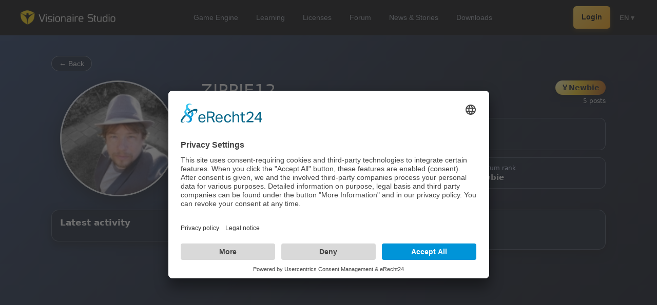

--- FILE ---
content_type: text/html; charset=utf-8
request_url: https://www.visionaire-studio.net/user/zippie12/
body_size: 5362
content:
<!DOCTYPE html>
<html lang="en">
<head>
    <base href="https://www.visionaire-studio.net" />
<title>zippie12</title>
<link rel="shortcut icon" href="/_Themes/PhotoScheme/Favicons/Favicon_5/Favicon_5.ico?v=37" />
<link rel="manifest" href="/manifest.json" />
<script id="usercentrics-cmp" async data-eu-mode="true" data-settings-id="u0PooXBl" src="https://app.eu.usercentrics.eu/browser-ui/latest/loader.js"></script>
<script type="application/javascript" src="https://sdp.eu.usercentrics.eu/latest/uc-block.bundle.js"></script><meta name="description" content=""  id="meta_description" />
<meta name="keywords" content=""  id="meta_keywords"  />
<meta http-equiv="language" content="en" />
<meta name="robots" content="index, follow" id="meta_robots" />
<meta http-equiv="Content-Type" content="application/xhtml+xml; charset=UTF-8" id="meta_charset" />
<meta name="generator" content="siteface" id="meta_generator" />
<link rel="canonical" href="https://www.visionaire-studio.net/user/zippie12/" />
<meta name="viewport" content="width=device-width" />
<meta name="google-site-verification" content="yTB6eN4A7rxc-OOaRw2xtc8XsrwCjkxKHZSFCXCK9WA"  />
<meta property="og:title" content="zippie12"  />
<meta property="og:description" content=""  />
<meta property="og:image" content="https://images.siteface.net/siteface/5150/m_5_10454899_10203175613904618_648076471930057170_o.jpg"  />
<meta property="og:url" content="https://www.visionaire-studio.net/user/zippie12/"  />
<meta property="og:site_name" content="Visionaire Studio"  />
<link rel="alternate" href="https://www.visionaire-studio.net/?lang=de" hreflang="de" />
<link rel="alternate" href="https://www.visionaire-studio.net/?lang=en" hreflang="en" />
<link href="https://images.siteface.net/Styles/5/vs.min.css?version=2026118211747930" rel="Stylesheet" type="text/css" />
<link href="https://images.siteface.net/Styles/5/book.min.css?version=20171128144151920" rel="Stylesheet" type="text/css" />
<link href="https://images.siteface.net/Styles/5/news.min.css?version=2026119161353790" rel="Stylesheet" type="text/css" />
<link href="https://images.siteface.net/Styles/5/shop.min.css?version=20251123154840640" rel="Stylesheet" type="text/css" />
<link href="https://images.siteface.net/Styles/5/messages.min.css?version=2025121161731947" rel="Stylesheet" type="text/css" />
<link href="https://images.siteface.net/Styles/5/mobile.min.css?version=2025123112547720" rel="Stylesheet" type="text/css" />
<link href="https://images.siteface.net/Styles/5/comments.min.css?version=20161219143617443" rel="Stylesheet" type="text/css" />
<link href="https://images.siteface.net/Styles/5/games.min.css?version=2026119164938997" rel="Stylesheet" type="text/css" />
<link href="https://images.siteface.net/Styles/5/Referenzen.min.css?version=202611916334447" rel="Stylesheet" type="text/css" />
<link href="https://images.siteface.net/Styles/5/User.min.css?version=2026119161551427" rel="Stylesheet" type="text/css" />
<link href="https://images.siteface.net/Styles/5/downloads.min.css?version=2026119164027357" rel="Stylesheet" type="text/css" />
<link href="https://images.siteface.net/Styles/5/Engine.min.css?version=2026119165312623" rel="Stylesheet" type="text/css" />
<link href="https://images.siteface.net/Styles/5/Features.min.css?version=202611916546570" rel="Stylesheet" type="text/css" />
<link href="https://images.siteface.net/Styles/5/Footer.min.css?version=2026119165516320" rel="Stylesheet" type="text/css" />
<link href="https://images.siteface.net/Styles/5/Learning.min.css?version=202611918153497" rel="Stylesheet" type="text/css" />
<link href="https://images.siteface.net/Styles/5/forum.min.css?version=202612513517257" rel="Stylesheet" type="text/css" />
<script id='recaptcha-script' src='https://www.google.com/recaptcha/api.js' type="text/plain" data-usercentrics="reCAPTCHA" async defer></script>

    <script src="/bundles/sfCore?v=248f347bef094d9889b1782ef0e2efdd4231bc1b"></script>
</head>
<body class=" ">
<style>
/* ================================
   1. VARIABLES & CORE SETTINGS
================================ */
:root {
  --vs-bg-glass: rgba(5, 5, 7, 0.9);
  --vs-gold-primary: #FFD34C;
  --vs-gold-gradient: linear-gradient(135deg, #FFD34C 0%, #FFA000 100%);
  --vs-text-white: #ffffff;
  --vs-text-muted: #9ca3af;
  --ease-smooth: cubic-bezier(0.23, 1, 0.32, 1);
}

/* ================================
   2. TOP BAR (Desktop Base)
================================ */
.vs-topbar {
  position: sticky; top: 0; z-index: 999; width: 100%;
  background: rgba(5, 5, 7, 0.85);
  backdrop-filter: blur(12px); -webkit-backdrop-filter: blur(12px);
  border-bottom: 1px solid rgba(255,255,255,0.08);
}

.vs-topbar-inner {
  max-width: 1200px; margin: 0 auto; padding: 12px 20px;
  display: flex; align-items: center; justify-content: space-between;
}

/* Logo */
.vs-logo img { height: 28px; display: block; transition: transform 0.3s; }
.vs-logo:hover img { transform: scale(1.05); }

/* ================================
   3. DESKTOP NAVIGATION
================================ */
.vs-mainnav { display: flex; align-items: center; }
.vs-mainnav .navigation { display: flex; gap: 4px; list-style: none; padding: 0; margin: 0; }
.vs-mainnav .navigation li a {
  display: block; font-size: 0.9rem; font-weight: 500; color: var(--vs-text-muted);
  text-decoration: none; padding: 6px 14px; border-radius: 6px; transition: all 0.2s;
}
.vs-mainnav .navigation li a:hover { color: #fff; background: rgba(255,255,255,0.05); }
.vs-mainnav .navigation li.active > a { color: #000; background: var(--vs-gold-primary); font-weight: 600; }

/* ================================
   4. RIGHT SIDE (Desktop)
================================ */
.vs-right { display: flex; align-items: center; gap: 16px; }

/* Login Button Desktop */
.button-signup {
  background: var(--vs-gold-gradient); color: #000 !important; font-weight: 600;
  font-size: 0.85rem; padding: 6px 16px; border-radius: 6px; text-decoration: none;
  transition: transform 0.2s; box-shadow: 0 4px 10px rgba(255, 160, 0, 0.2);
}
.button-signup:hover { transform: translateY(-1px); box-shadow: 0 6px 14px rgba(255, 160, 0, 0.3); }

/* Icons Desktop */
.vs-msg img { height: 20px; filter: invert(1); opacity: 0.7; }
.vs-avatar img { width: 32px; height: 32px; border-radius: 50%; border: 2px solid rgba(255,255,255,0.1); }

/* Language Desktop */
.vs-lang { position: relative; margin-left: 4px; }
.vs-lang-btn { font-size: 0.8rem; font-weight: 600; color: #888; cursor: pointer; padding: 4px; }
.vs-lang-btn:hover { color: #fff; }

.vs-lang-dropdown {
  position: absolute; top: 35px; right: 0; background: #111; border: 1px solid rgba(255,255,255,0.1);
  border-radius: 8px; padding: 6px 0; width: 140px; display: none; box-shadow: 0 10px 30px rgba(0,0,0,0.5);
}
.vs-lang-dropdown a { display: block; padding: 8px 16px; color: #aaa; font-size: 0.85rem; text-decoration: none; }
.vs-lang-dropdown a:hover { background: rgba(255,255,255,0.05); color: var(--vs-gold-primary); }

/* ================================
   5. MOBILE MENU (FIXED)
================================ */
.vs-mobile-toggle { display: none; height: 20px; filter: invert(1); cursor: pointer; }

.vs-mobile-menu {
  position: fixed; inset: 0;
  background: #0b0b0e;
  z-index: 2000;
  display: flex; flex-direction: column;
  padding: 80px 30px 40px 30px;
  overflow-y: auto;
  opacity: 0; pointer-events: none;
  transform: translateX(20px);
  transition: opacity 0.3s ease, transform 0.3s ease;
}

.vs-mobile-menu.is-open { opacity: 1; pointer-events: auto; transform: translateX(0); }

.vs-mobile-close {
  position: absolute; top: 25px; right: 25px;
  background: none; border: none; color: #fff; font-size: 2rem; cursor: pointer;
}

/* Mobile Navi */
.vs-mobile-menu .navigation {
  display: flex !important; flex-direction: column !important; align-items: center !important;
  gap: 20px; list-style: none; padding: 0; margin: 0 0 40px 0; width: 100%;
}
.vs-mobile-menu .navigation li { width: 100%; text-align: center; }
.vs-mobile-menu .navigation li a {
  font-size: 1.4rem !important; font-weight: 700 !important;
  color: #fff !important; text-decoration: none; display: block;
}
.vs-mobile-menu .navigation li.active > a { color: var(--vs-gold-primary) !important; }

/* Mobile Divider & Actions */
.vs-mobile-divider { width: 40px; height: 1px; background: rgba(255,255,255,0.15); margin: 0 auto 30px auto; }

.vs-mobile-actions { display: flex; flex-direction: column; align-items: center; gap: 15px; width: 100%; }
.vs-mobile-link { font-size: 1.1rem; color: #999; text-decoration: none; }
.vs-mobile-link:hover { color: #fff; }
.vs-mobile-btn {
  background: var(--vs-gold-gradient); color: #000 !important;
  padding: 12px 40px; border-radius: 99px; font-weight: bold; text-decoration: none;
  font-size: 1.1rem; display: inline-block;
}

/* Mobile Language Chips */
.vs-mobile-lang {
  margin-top: auto; padding-top: 30px;
  display: flex; justify-content: center; gap: 8px; flex-wrap: wrap;
}
.vs-mobile-lang a {
  color: #888; border: 1px solid #333; padding: 6px 10px; border-radius: 8px;
  text-decoration: none; font-size: 0.8rem; font-weight: 600;
}
.vs-mobile-lang a:hover {
  border-color: var(--vs-gold-primary); color: var(--vs-gold-primary);
}

/* RESPONSIVE */
@media (max-width: 1000px) {
  .vs-mainnav { display: none; }
  .vs-mobile-toggle { display: block; }
}
@media (max-width: 700px) {
  .vs-lang { display: none; }
  .button-signup, .vs-msg, .vs-avatar { display: none; }
}
</style>

<header class="vs-topbar">
  <div class="vs-topbar-inner">

    <div class="vs-logo">
      <a href="/">
        <img src="https://images.siteface.net/siteface/CMS/76/Navi/visionaire-logo-white.png" alt="Visionaire Studio">
      </a>
    </div>

    <nav class="vs-mainnav hideOnMobile">
      <ul id="WebsiteNavigation" class="navigation" >
							<li class="   "><a href="/cms/features.html" >Game Engine</a></li>
							<li class="   "><a href="/cms/Learning-Visionaire-Studio.html" >Learning</a></li>
							<li class="   "><a href="/shop/" >Licenses</a></li>
							<li class="   "><a href="/forum/" >Forum</a></li>
							<li class="   "><a href="/news/" >News &amp; Stories</a></li>
							<li class="   "><a href="/downloads" >Downloads</a></li>
						</ul>
    </nav>

    <div class="vs-right">

      
        <a href="/login/" class="button-signup">Login</a>
      

      <div class="vs-lang">
        <div class="vs-lang-btn" id="vsLangBtn">
            EN
            ▾
        </div>
        <div class="vs-lang-dropdown" id="vsLangDropdown">
          <a href="/?lang=de">Deutsch</a>
          <a href="/?lang=en">English</a>
          <a href="/?lang=fr">Français</a>
          <a href="/?lang=es">Español</a>
          <a href="/?lang=it">Italiano</a>
          <a href="/?lang=cz">Čeština</a>
        </div>
      </div>

      <img src="https://images.siteface.net/siteface/CMS/5/Navi/menu.svg" 
           class="vs-mobile-toggle" id="vsMobileToggle" alt="Menu">
    </div>
  </div>
</header>

<div class="vs-mobile-menu" id="vsMobileMenu">
  <button type="button" class="vs-mobile-close" id="vsMobileClose">&times;</button>
  
  <ul id="WebsiteNavigation" class="navigation" >
							<li class="   "><a href="/cms/features.html" >Game Engine</a></li>
							<li class="   "><a href="/cms/Learning-Visionaire-Studio.html" >Learning</a></li>
							<li class="   "><a href="/shop/" >Licenses</a></li>
							<li class="   "><a href="/forum/" >Forum</a></li>
							<li class="   "><a href="/news/" >News &amp; Stories</a></li>
							<li class="   "><a href="/downloads" >Downloads</a></li>
						</ul>

  <div class="vs-mobile-divider"></div>

  <div class="vs-mobile-actions">
    
      <a href="/login/" class="vs-mobile-btn">Login / Registrieren</a>
    
  </div>

  <div class="vs-mobile-lang">
    <a href="/?lang=de">DE</a>
    <a href="/?lang=en">EN</a>
    <a href="/?lang=fr">FR</a>
    <a href="/?lang=es">ES</a>
    <a href="/?lang=it">IT</a>
    <a href="/?lang=cz">CZ</a>
  </div>

</div>

<script>
(function() {
  // Desktop Lang Dropdown Logic
  const langBtn = document.getElementById('vsLangBtn');
  const langDrop = document.getElementById('vsLangDropdown');
  if(langBtn && langDrop) {
    langBtn.addEventListener('click', (e) => {
      e.stopPropagation();
      langDrop.style.display = langDrop.style.display === 'block' ? 'none' : 'block';
    });
    document.addEventListener('click', (e) => {
      if (!langDrop.contains(e.target) && e.target !== langBtn) langDrop.style.display = 'none';
    });
  }

  // Mobile Menu Logic
  const toggle = document.getElementById('vsMobileToggle');
  const menu = document.getElementById('vsMobileMenu');
  const close = document.getElementById('vsMobileClose');
  
  if(toggle && menu) {
    toggle.addEventListener('click', () => { 
      menu.classList.add('is-open'); 
      document.body.style.overflow = 'hidden'; 
    });
    close.addEventListener('click', () => { 
      menu.classList.remove('is-open'); 
      document.body.style.overflow = ''; 
    });
  }
})();
</script>


<section class="module_area user-profile">
  <div class="user-profile-inner">

    <!-- HEADER -->
    <div class="user-profile-header">
      <div>
        <button class="profile-back-btn" type="button" onclick="history.back();">
          ← Back
        </button>
      </div>

      <div class="user-profile-header-right">
        

        
      </div>
    </div>

    <!-- TOP GRID: AVATAR + BASIC INFO -->
    <div class="user-profile-grid">

      <!-- AVATAR (Desktop) -->
      <div class="user-profile-avatar-wrap">
        <div class="user-profile-avatar ">
          
            <img src="https://images.siteface.net/siteface/5150/m_5_10454899_10203175613904618_648076471930057170_o.jpg" alt="zippie12" />
          
        </div>
      </div>

      <!-- MAIN INFO -->
      <div class="user-profile-main">
        <div class="user-profile-heading-row">

          <!-- Avatar (mobile) + Name + Meta -->
          <div class="user-profile-heading-main">
            <div class="user-profile-avatar-inline">
              <div class="user-profile-avatar ">
                
                  <img src="https://images.siteface.net/siteface/5150/m_5_10454899_10203175613904618_648076471930057170_o.jpg" alt="zippie12" />
                
              </div>
            </div>

            <div>
              <h1 class="user-profile-name upper">zippie12</h1>
              <div class="user-profile-meta">
                
                  51 years
                  
                    from Netherlands
                  
                
              </div>
            </div>
          </div>

          <!-- Rank Badge rechts -->
          <div class="user-profile-rank">
            <div class="user-profile-rank-badge">
              🏅
              <span>
                
                  Newbie
                
              </span>
            </div>
            <div class="user-profile-rank-sub">
              
                5 posts
              
            </div>
          </div>
        </div>

        <!-- QUOTE / ABOUT -->
        <blockquote class="user-profile-quote">
          <div class="quote-icon">“</div>
          <div class="quote-text">
            
              <span class="quote-placeholder">
                I’m crafting my own game with Visionaire Studio.
              </span>
            
          </div>
        </blockquote>

        <!-- INFO CARD -->
        <div class="user-profile-info-card">
          <div class="info-item">
            <div class="info-label">📅 Member since</div>
            <div class="info-value">19.10.2015</div>
          </div>
          <div class="info-item">
            <div class="info-label">💬 Posts</div>
            <div class="info-value">
              
                5 posts
              
            </div>
          </div>
          <div class="info-item">
            <div class="info-label">🏅 Forum rank</div>
            <div class="info-value">
              
                Newbie
              
            </div>
          </div>
        </div>
      </div>
    </div>

    <!-- CONTENT GRID: LEFT = ACTIVITY, RIGHT = SOCIAL + NEWS -->
    

      <div class="user-profile-content-grid">

        <!-- LEFT: LATEST ACTIVITY (Platzhalter) -->
        <div class="user-profile-column">
          <section class="profile-box profile-activity">
            <h2 class="profile-box-title">Latest activity</h2>
            <ul class="profile-activity-list">
              <!--<li class="activity-item">
                <div class="activity-title">🧩 Replied in “Scripting help: inventory logic”</div>
                <div class="activity-meta">Forum · 2 days ago</div>
              </li>
              <li class="activity-item">
                <div class="activity-title">🎨 Shared a screenshot from their current project</div>
                <div class="activity-meta">Showcase · 5 days ago</div>
              </li>
              <li class="activity-item">
                <div class="activity-title">💡 Started thread “Dynamic dialogs & branching”</div>
                <div class="activity-meta">Forum · 1 week ago</div>
              </li>
              <li class="activity-item">
                <div class="activity-title">🐞 Reported a small engine issue</div>
                <div class="activity-meta">Bug reports · 2 weeks ago</div>
              </li>-->
            </ul>
          </section>
        </div>

        <!-- RIGHT: CONTACT & LINKS + NEWS -->
        <div class="user-profile-column">

          <!-- SOCIAL / CONTACT -->
          <section class="profile-box profile-social">
            <h2 class="profile-box-title">Contact networks</h2>
            <div class="profile-social-list">

              
                <div class="profile-social-empty">
                  None
                </div>
              

            </div>
          </section>

          <!-- LATEST NEWS ARTICLES BY THIS USER -->
          

        </div>
      </div>

    

  </div>
</section>


<section id="vs-footer">
  <div class="vs-inner">

    <div class="footer-grid">

      <!-- BRANDING / LOGO BLOCK -->
      <div>
        <div class="footer-logo">
          <a href="/">
            <img src="https://images.siteface.net/siteface/CMS/5/Navi/visionaire-logo-white.png" alt="Visionaire Studio" />
          </a>
        </div>

        <p>Bring your stories to life.</p>

        <div class="footer-socials">
          <a href="https://www.facebook.com/VisionaireStudio/" target="_blank" rel="noopener">
            <img src="https://images.siteface.net/siteface//CMS/76/Navi/facebook-big.png" alt="Facebook" />
          </a>
          <a href="https://twitter.com/visstudio_en" target="_blank" rel="noopener">
            <img src="https://images.siteface.net/siteface//CMS/76/Navi/twitter-big.png" alt="Twitter" />
          </a>
          <a href="https://discord.gg/g5zFejW" target="_blank" rel="noopener">
            <img src="https://images.siteface.net/siteface//CMS/5/Navi/discord-big.png" alt="Discord" />
          </a>
        </div>
      </div>

      <!-- PRODUCT -->
      <div>
        <h4>Product</h4>
        <a href="/features-german.html">Features</a>
        <a href="/shop">Pricing</a>
        <a href="/downloads">Download</a>
      </div>

      <!-- RESOURCES -->
      <div>
        <h4>Resources</h4>
        <a href="https://wiki.visionaire-tracker.net/wiki/Main_Page" target="_blank">Documentation</a>
        <a href="/learning">Tutorials</a>
        <a href="/news/">Blog</a>
      </div>

      <!-- COMMUNITY -->
      <div>
        <h4>Community</h4>
        <a href="https://www.visionaire-studio.net/references">Showcase</a>
        <a href="https://www.visionaire-studio.net/forum/" target="_blank">Forum</a>
        <a href="https://discord.gg/g5zFejW" target="_blank">Discord</a>
      </div>

    </div>

    <!-- BOTTOM LINE -->

<div class="footer-bottom">
  © 2026 Visionaire Studio. All rights reserved. <br>

  

  
    <a href="https://www.visionaire-studio.net/cms/imprint.html">Imprint</a> · 
    <a href="https://www.visionaire-studio.net/cms/privacy-policy.html">Privacy Policy</a> · 
    <a href="https://www.visionaire-studio.net/cms/general-terms.html">Terms</a>
  

</div>

  </div>
</section>







<script type="text/javascript" src="/media/translate/translate.5.en.min.js"></script>
<script type="text/javascript" src="/Scripts/5/F1B9EA1E257394587DADA14BFBDF971F.min.js?version=2025520102324867"></script>


</body>
</html>


--- FILE ---
content_type: text/css
request_url: https://images.siteface.net/Styles/5/Learning.min.css?version=202611918153497
body_size: 1962
content:
.module_area.content.vs-learn-page{background:#050509;margin:0!important;padding:0!important}.vs-learn-page .box-content,.vs-learn-page .row,.vs-learn-page .col{margin-top:0!important;margin-bottom:0!important}.vs-learn-page section{margin:0!important}.vs-learn-page>.row>.col>h1{display:none!important}.vs-learn-page h1:empty{display:none!important;margin:0!important;padding:0!important}html,body{margin:0;padding:0;background:#050509;overflow-x:hidden}:root{--vs-bg:#050509;--vs-text:#f5f5f7;--vs-muted:#d1d1d7;--vs-accent:#ffc533;--vs-accent-2:#ffcf3a;--vs-card:#181820;--vs-card-border:rgba(255,255,255,.14);--vs-light-bg:#f9f3df;--vs-light-text:#111827;--vs-light-muted:#4b5563;--vs-radius:16px;--vs-radius-lg:20px;--vs-shadow:0 10px 25px rgba(0,0,0,.45);--vs-shadow-soft:0 18px 40px rgba(15,23,42,.12);--vs-container:1120px;--vs-gutter:20px;--vs-sec-y:clamp(40px,5vw,64px);--vs-sec-y-tight:clamp(28px,3.5vw,44px);--vs-gap:24px}.vs-learn-page .vs-page{font-family:system-ui,-apple-system,BlinkMacSystemFont,"Segoe UI",sans-serif;color:var(--vs-text)}.vs-learn-page .vs-inner{max-width:var(--vs-container);margin:0 auto;padding:0 var(--vs-gutter);box-sizing:border-box}.vs-learn-page .content-text,.vs-learn-page .vs-page{max-width:none!important;width:100%!important}.vs-learn-page .vs-section.vs-fullwidth{width:100vw!important;margin-left:calc(50% - 50vw)!important;margin-right:calc(50% - 50vw)!important;box-sizing:border-box}.vs-learn-page .vs-section.vs-fullwidth>.vs-inner{max-width:var(--vs-container)!important;margin:0 auto!important;padding-left:var(--vs-gutter)!important;padding-right:var(--vs-gutter)!important}.vs-learn-page .vs-section{padding:var(--vs-sec-y) 0!important;margin:0!important;min-height:0!important;height:auto!important}.vs-learn-page .vs-section.vs-tight{padding:var(--vs-sec-y-tight) 0!important}.vs-learn-page .vs-section.vs-hero{text-align:center;padding:clamp(88px,10vw,140px) 0 clamp(56px,7vw,96px)!important;background-image:linear-gradient(180deg,rgba(5,5,10,.25),rgba(5,5,10,.92)),url("https://images.siteface.net/siteface/CMS/5/Navi/visionaire-team.jpg?v=527");background-position:center;background-size:cover;background-repeat:no-repeat}.vs-learn-page .vs-hero-logo{display:block;width:min(40vw,460px);height:auto;margin:0 auto 10px}@media(max-width:480px){.vs-learn-page .vs-hero-logo{width:min(60vw,360px)}}.vs-learn-page .vs-hero-title{font-size:clamp(2rem,3.2vw,2.8rem);font-weight:700;letter-spacing:.02em;margin:0 0 12px;color:var(--vs-accent)}.vs-learn-page .vs-hero-subtitle{font-size:1.05rem;line-height:1.6;max-width:720px;margin:0 auto;color:#f2f2f4}.vs-learn-page .vs-section-title{font-size:clamp(1.55rem,2.4vw,2rem);font-weight:700;text-align:center;margin:0 0 10px!important}.vs-learn-page .vs-section-subtitle{font-size:1rem;line-height:1.6;text-align:center;max-width:660px;margin:0 auto!important;color:var(--vs-muted)}.vs-learn-page p{margin-top:0!important}.vs-learn-page .vs-card-grid{display:grid;gap:var(--vs-gap);margin-top:28px}.vs-learn-page .vs-grid-3{grid-template-columns:repeat(3,minmax(0,1fr))}.vs-learn-page .vs-grid-2{grid-template-columns:repeat(2,minmax(0,1fr))}.vs-learn-page .vs-card{background:var(--vs-card);border-radius:var(--vs-radius);padding:22px 20px 24px;box-shadow:var(--vs-shadow);border:1px solid rgba(255,255,255,.06);box-sizing:border-box;overflow:hidden}.vs-learn-page .vs-card-title{font-size:1.1rem;font-weight:600;margin:0 0 8px}.vs-learn-page .vs-card-text{font-size:.95rem;line-height:1.55;color:#ccccd0;margin:0}.vs-learn-page .vs-button,.vs-learn-page .vs-button-secondary{display:inline-flex;align-items:center;justify-content:center;gap:8px;padding:10px 18px;border-radius:999px;font-weight:600;text-decoration:none;cursor:pointer;max-width:100%;box-sizing:border-box;transition:background-color .22s ease,color .22s ease,transform .22s ease,box-shadow .22s ease,border-color .22s ease}.vs-learn-page .vs-button{font-size:.9rem;background:var(--vs-accent);color:#1a1a1a;border:0}.vs-learn-page .vs-button-secondary{font-size:.86rem;background:#f9fafb;color:#111827;border:1px solid #e5e7eb}.vs-learn-page .vs-button:hover,.vs-learn-page .vs-button:focus,.vs-learn-page .vs-button-secondary:hover,.vs-learn-page .vs-button-secondary:focus{background:#111!important;color:var(--vs-accent)!important;text-decoration:none!important;transform:translateY(-1px);box-shadow:0 10px 26px rgba(0,0,0,.35)}.vs-learn-page .vs-playlist-section{background:var(--vs-light-bg);color:var(--vs-light-text)}.vs-learn-page .vs-playlist-section .vs-section-title{color:var(--vs-light-text)}.vs-learn-page .vs-playlist-section .vs-section-subtitle{color:var(--vs-light-muted)}.vs-learn-page .vs-playlist-grid{display:grid;gap:22px;margin:28px auto 0;grid-template-columns:repeat(2,minmax(0,1fr));max-width:980px}.vs-learn-page .playlist-new{background:#fff;border-radius:var(--vs-radius-lg);padding:24px 24px 30px;text-align:center;box-shadow:var(--vs-shadow-soft);border:1px solid #e5e7eb;color:var(--vs-light-text)}.vs-learn-page .playlist-title{font-size:1.2rem;font-weight:700;margin:0 0 4px}.vs-learn-page .playlist-meta{font-size:.9rem;color:#6b7280}.vs-learn-page .playlist-playbtn{display:inline-flex;align-items:center;justify-content:center;width:74px;height:74px;margin:18px auto 14px;background:var(--vs-accent);border-radius:50%;font-size:2rem;color:#111827;border:0;box-shadow:0 10px 24px rgba(0,0,0,.35);transition:transform .18s ease,box-shadow .18s ease;text-decoration:none}.vs-learn-page .playlist-playbtn:hover{transform:scale(1.06) translateY(-1px);box-shadow:0 14px 32px rgba(0,0,0,.45)}.vs-learn-page .vs-social{background:#fff;color:var(--vs-light-text)}.vs-learn-page .vs-social .vs-section-title{color:var(--vs-light-text)}.vs-learn-page .vs-social .vs-section-subtitle{color:var(--vs-light-muted)}.vs-learn-page .vs-social-grid{display:grid;grid-template-columns:repeat(4,minmax(0,1fr));gap:18px;margin-top:28px}.vs-learn-page .vs-social-card{display:flex;align-items:center;gap:14px;padding:12px 16px;border-radius:999px;background:#fff;box-shadow:0 8px 20px rgba(15,23,42,.08);text-decoration:none;color:inherit;transition:transform .18s ease,box-shadow .18s ease,background .18s ease}.vs-learn-page .vs-social-card:hover{transform:translateY(-1px);box-shadow:0 12px 26px rgba(15,23,42,.12);background:#f9fafb}.vs-learn-page .vs-social-icon{width:34px;height:34px;border-radius:50%;display:flex;align-items:center;justify-content:center;font-size:18px;font-weight:700;color:#fff;flex-shrink:0}.vs-learn-page .vs-social-icon-x{background:#000}.vs-learn-page .vs-social-icon-fb{background:#1877f2}.vs-learn-page .vs-social-icon-yt{background:#f00}.vs-learn-page .vs-social-icon-discord{background:#5865f2}.vs-learn-page .vs-social-name{font-size:.95rem;font-weight:600}.vs-learn-page .vs-social-handle{font-size:.8rem;color:#6b7280}.vs-learn-page .vs-community-cta{background:var(--vs-bg)}.vs-learn-page .vs-community-cta-inner{max-width:720px;margin:0 auto;text-align:center!important}.vs-learn-page .vs-community-cta h2{margin:0 0 12px}.vs-learn-page .vs-community-cta p{margin:0 0 22px;color:#d0d3e0;text-align:center}.vs-learn-page .vs-community-cta-btn{display:inline-flex;align-items:center;justify-content:center;padding:13px 30px;border-radius:999px;background:var(--vs-accent-2);color:#050507;font-weight:600;text-decoration:none;box-shadow:0 16px 40px rgba(0,0,0,.7);border:0;transition:transform .18s ease,box-shadow .18s ease,background .18s ease}.vs-learn-page .vs-community-cta-btn:hover{background:#ffd95c;color:#050507;transform:translateY(-1px);box-shadow:0 18px 46px rgba(0,0,0,.72)}@media(max-width:960px){.vs-learn-page .vs-grid-3,.vs-learn-page .vs-grid-2{grid-template-columns:1fr}.vs-learn-page .vs-button,.vs-learn-page .vs-button-secondary{width:100%;white-space:normal}.vs-learn-page .vs-playlist-grid{grid-template-columns:1fr}.vs-learn-page .vs-social-grid{grid-template-columns:repeat(2,minmax(0,1fr))}}@media(max-width:600px){.vs-learn-page .vs-social-grid{grid-template-columns:1fr}}

--- FILE ---
content_type: text/javascript
request_url: https://www.visionaire-studio.net/bundles/sfCore?v=248f347bef094d9889b1782ef0e2efdd4231bc1b
body_size: 166941
content:
function ajax(n){this.options=n;this.type="POST";this.parameter="";this.url="";this.element=null;this.contentType=null;var t=null;this.fxmlHttpRequest=function(){return t=window.XMLHttpRequest?new XMLHttpRequest:new ActiveXObject("Microsoft.XMLHTTP"),t==null?!1:void 0};this.fxmlHttpRequest();this.call=function(n){if(n.type!=undefined&&(ajax.type=n.type),n.url!=undefined&&(ajax.url=n.url),n.contentType!=undefined&&(ajax.contentType=n.contentType),n.parameter!=undefined&&(n.type=="GET"?ajax.url+=n.parameter.length==0?"?ajax=true":"?"+n.parameter+"&ajax=true":ajax.parameter=n.parameter),n.element!=undefined&&(ajax.element=n.element),ajax.type=="GET"&&(t.open("GET",ajax.url,!0),n.contentType!=undefined&&xmlhttp.setRequestHeader("Content-type",n.contentType),t.onreadystatechange=function(){t.readyState==4&&t.status==200?(n.success!=undefined&&n.success!=""&&n.success(t.responseText),ajax.element!=null&&document.getElementById(ajax.element)&&(document.getElementById(ajax.element).innerHTML=this.xmlHttpRequest.responseText)):t.readyState==3&&n.successLoading!=undefined&&n.successLoading!=""&&n.successLoading(t.responseText)},t.send(null)),ajax.type=="POST"){var i=ajax.url.indexOf("?")>-1?"&":"?";t.open("POST",ajax.url+i+"ajax=true",!0);n.contentType!=undefined?xmlhttp.setRequestHeader("Content-type",n.contentType):t.setRequestHeader("Content-type","application/x-www-form-urlencoded");t.setRequestHeader("Content-length",ajax.parameter.length);t.setRequestHeader("Connection","close");t.onreadystatechange=function(){t.readyState==4&&t.status==200?(n.success!=undefined&&n.success!=""&&n.success(t.responseText),ajax.element!=null&&document.getElementById(ajax.element)&&(document.getElementById(ajax.element).innerHTML=t.responseText)):t.readyState==3&&n.successLoading!=undefined&&n.successLoading!=""&&n.successLoading(t.responseText)};t.send(ajax.parameter)}ajax.type=="FILE"&&(t.upload.addEventListener("progress",function(){},!1),t.addEventListener("load",function(){},!1),t.addEventListener("error",function(){},!1),t.addEventListener("abort",function(){},!1),t.onreadystatechange=function(){t.readyState==4&&t.status==200?(n.success!=undefined&&n.success!=""&&n.success(t.responseText),ajax.element!=null&&document.getElementById(ajax.element)&&(document.getElementById(ajax.element).innerHTML=t.responseText)):t.readyState==3&&n.successLoading!=undefined&&n.successLoading!=""&&n.successLoading(t.responseText)},t.open("POST",ajax.url),t.send(ajax.parameter))}};function WatermarkFocus(n,t){n.value==t&&(n.value="")}function WatermarkBlur(n,t){n.value==""&&(n.value=t)}(function(n,t){var i=n.document,u=n.navigator,f=n.location,r=function(){var r=function(n){return new r.func.init(n)},u=/^(?:[^#<]*(<[\w\W]+>)[^>]*$|#([\w\-]*)$)/;return r.func=r.prototype={init:function(n){var r,f,t;if(!n)return this;if(typeof n=="string"){if(r=u.exec(n),r)return f=i.getElementById(r[2]),f?(this[0]=f,this):(this[0]=null,this);if(t=i.getElementsByClassName(n.substring(1,n.length)),t)return this[0]=t.length==1?t[0]:t,this}else if(n)return this[0]=n,this;return this},top:function(){var n=this[0];return n?n.offsetTop:this},toggle:function(n){var t=this[0],i,r;return t?(n=n==null?{}:n,i=n.class1?n.class1:"block",r=n.class2?n.class2:"none",t.style.display=t.style.display==i?r:i,this):this},hasClass:function(n){var t=this[0];return t.className.indexOf(n)>-1?!0:!1},left:function(){var n=this[0];return n?n.offsetLeft:this},height:function(){var n=this[0];return n?n.offsetHeight:this},outerHeight:function(){var n=this[0];return n?n.outerHeight:this},scrollTop:function(){var n=this[0];return n?n.scrollTop:this},focus:function(){var n=this[0];if(!n)return this;n.focus()},attr:function(n,t){var i=this[0];return n?t?(Queue.enqueue(function(){i.setAttribute(n,t)}),Queue.flush(),this):i.getAttribute(n)==null?"":i.getAttribute(n):this},height:function(){var n=this[0];return n?n.offsetHeight:this},width:function(){var n=this[0];return n?n.offsetWidth:this},load:function(n){var t=this[0];return t?(n&&(t.onload=n),this):this},center:function(){var i=this[0],n;if(!i)return this;n=null;try{n=i.getElementsByTagName("div")[0]}catch(f){return this}var r=parseInt(c.windowSize()[1]),u=n.offsetHeight,t=r/2-u/2+parseInt(c.scrollPosition());return t<=0&&(t=10),n.style.marginTop=t+"px",this},addClass:function(n){var t=this[0];if(n||(n=""),!t)return this;if(t.length&&t.nodeName!="SELECT")t.length>0&&sf(this).each(function(t){try{if(t.className.indexOf(n)>-1)return this;t.className+=" "+n}catch(i){}});else try{if(t.className.indexOf(n)>-1)return this;t.className+=" "+n}catch(i){}return this},removeClass:function(n){var t=this[0];if(!t)return this;if(t.length&&t.nodeName!="SELECT")t.length>0&&sf(this).each(function(t){try{t.className=t.className.replace(new RegExp("\\b"+n+"\\b"),"")}catch(i){}});else try{t.className=t.className.replace(new RegExp("\\b"+n+"\\b"),"")}catch(i){}return this},each:function(n,i){var r=this[0],u;if(r.length==t)typeof r!="function"&&typeof r!="number"&&n(r,u),i&&i();else for(u in r)typeof r[u]!="function"&&typeof r[u]!="number"&&n(r[u],u),i&&u==r.length-1&&i()},fadeOut:function(t,r,u,f){function l(){if(o-=c,!e){n.clearInterval(s);return}try{e.style.opacity=o;o<=0&&(n.clearInterval(s),f&&(e.style.display="none"),e.style.filter="alpha(opacity="+o+")",o<=0&&(u?sf(i.body).remove(e):(f&&sf(e).attr("style","display:none;"),r&&r())))}catch(t){n.clearInterval(s);return}}var e=this[0],s;u=u==null||u==!0?!0:!1;f=f==null?!0:!1;t||(t=300);var o=1,h=50,c=h/t;return s=n.setInterval(l,h),this},fadeIn:function(t,i){function s(){if(r=r+o,!u){n.clearInterval(f);return}try{u.style.opacity=r;u.style.filter="alpha(opacity="+r*100+")";(r<=0||r>=1)&&(n.clearInterval(f),i&&i());r<=0&&(u.style.display="none")}catch(t){n.clearInterval(f);return}}var u=this[0],f;if(!u)return this;t||(t=300);var r=0,e=50,o=e/t;return u.style.display="block",u.style.opacity=r,u.style.filter="alpha(opacity="+r+")",f=n.setInterval(s,e),this},slideUp:function(n,t,i,r){var u=this[0];return i=i==null||i==!0?!0:!1,r=r==null?!0:!1,n||(n=300),this},slideDown:function(n){var t=this[0];return t?(n||(n=300),this):this},clone:function(){var t=this[0],n,r;return t?(n=i.createElement("div"),n.style.position="absolute",n.style.zIndex="-999",n.appendChild(t),i.body.appendChild(n),r=n.childNodes[0],i.body.removeChild(n),r):this},disableEmpty:function(n){var t=this[0];return t?(n||(n=""),t.length?t.length>0&&this.each(function(t){if(t.innerHTML.replace(/<([^\s]+)(\s[^>]*?)?(\?<!\/)>/g,"").trim().length==0){if(t.className.indexOf(n)>-1)return this;t.className+=" "+n.toString().trim()}}):t.innerHTML.replace(/<([^\s]+)(\s[^>]*?)?(\?<!\/)>/g,"").trim().length==0&&this.addClass(n),this):this},bind:function(n,t){var i=this[0];if(!i)return this;i.addEventListener?n=="mousewheel"?(i.onmousewheel=t,i.addEventListener("DOMMouseScroll",t,!1)):i.addEventListener(n,t,!1):i.attachEvent&&obj.attachEvent("on"+n,t)},unbind:function(n,t){var i=this[0];i.removeEventListener?n=="mousewheel"?(i.onmousewheel=function(){},i.removeEventListener("DOMMouseScroll",t,!1)):i.removeEventListener(n,t,!1):i.detachEvent&&i.detachEvent("on"+n,t)},delay:function(n){return Queue.enqueue("delay:"+n),this},html:function(n){var t=this[0];if(!t)return this;t.innerHTML=n},val:function(n){var i=this[0];return i?n==t?i.value:(i.value=n,this):this},append:function(n){var t=this[0];if(!t)return this;try{t.appendChild(n)}catch(i){}},remove:function(n){var t=this[0];if(!t)return this;if(n)try{t.removeChild(n)}catch(i){}else try{t.parentNode.removeChild(t)}catch(i){}},inArray:function(n,t){var i=this[0];for(item in i)if(target=i[item],target[n]===t)return!0;return!1},fixPictureOriantation:function(n){var t=this[0],r=t.width/t.height,u=n.width/n.height,o=n.center!=null?n.center:!1,f=n.crop!=null?n.crop:!1,s=n.manualMarginTop!=null?n.manualMarginTop:!1,h=f==!0?"max-height":"max-width",c=f==!0?"max-width":"max-height",e,i;return u.toFixed(2)/r.toFixed(2)>=1?sf(t).addClass(h):sf(t).addClass(c),o?u<r?(e=(n.height/t.height*t.width-n.width)/2,t.style.marginLeft=-e+"px"):(i=(n.width/t.width*t.height-n.height)/2,t.style.marginTop=-i+"px"):s&&(i=(n.width/t.width*t.height-n.height)/2,t.style.marginTop=-i+"px"),this},growingTextarea:function(t){var i=this[0],o,r,u;if(!i)return this;t=t?t:{};var f=t.minHeight==null?38:t.minHeight,e=t.maxHeight==null?99999:t.maxHeight,s=t.hidden==null?!0:t.hidden,c=t.onload==null?!1:t.onload,h=t.minus==null?0:t.minus;sf(i).addClass("growing-textarea");o=n.opera?i.offsetHeight+parseInt(n.getComputedStyle(i,null).getPropertyValue("border-top-width")):i.offsetHeight-i.clientHeight;i.addEventListener&&i.addEventListener("input",function(){u(i)});i.attachEvent&&i.attachEvent("onkeyup",function(){u(i)});r=0;u=function(n){n.style.height="auto";s&&(n.style.overflow="hidden");r=n.scrollHeight+o-h;r<f?r=f:r>e&&(r=e);n.style.height=r+"px";t.callback&&t.callback(r)}},infoBox:function(n){var s=this[0],u,e,o,r;if(!s)return this;var h=n.image==null?"":n.image,c=n.imageInner==null?"":n.imageInner,f=n.closeEvent==null?"":n.closeEvent,l=n.text==null?"":n.text,a=n.css==null?"":n.css,t=i.createElement("div");return sf(t).addClass("infobox "+a+" clearfix"),u=i.createElement("div"),sf(u).addClass(h+" image"),e=i.createElement("div"),sf(e).addClass(c),u.appendChild(e),t.appendChild(u),o=i.createElement("div"),sf(o).addClass("text").html(l),t.appendChild(o),f&&(r=i.createElement("a"),sf(r).html("✖"),sf(r).addClass("close"),f&&(r.onclick=function(){sf(t).fadeOut();f(this)}),t.appendChild(r)),sf(s).append(t),this},slideControl:function(n){function g(n){return n<nt?nt:n>tt?tt:n}var t=this[0],r,o,u;if(!t)return this;var nt=n.from==null?1:n.from,tt=n.to==null?10:n.to,w=n.callback==null?function(){}:n.callback,a=n.defaultValue==null?10:n.defaultValue,it=n.range?n.range:[],v=n.label?n.label:!0,y=n.unit?" "+n.unit:"",h=n.max==null?!1:n.max,p=n.maxText==null?"":n.maxText,l=n.maxValue==null?0:n.maxValue,f=n.to/100,e=i.createElement("div");e.className="sliderControlContainer";r=i.createElement("div");r.className="sliderControlFiller";r.style.width=h&&l==a?"100%":Math.round(a*(100/n.to))+"%";o=i.createElement("div");o.className="sliderControlHandler";r.appendChild(o);v&&(u=i.createElement("div"),u.className="sliderControlLabel",u.innerHTML=h&&l==a?p:Math.round(a)+" "+y,t.parentNode.appendChild(u));e.appendChild(r);t.parentNode.appendChild(e);sf(t).addClass("sliderControlInput");sf(t.parentNode).addClass("sliderControl");var b=$(e).outerWidth()+1,k=$(o).outerWidth(),d=$(e).offset(),s=!1;e.onclick=function(n){var o=n.target?n.target.className:n.srcElement.className,e,i;n.preventDefault();(o=="sliderControlContainer"||o=="sliderControlFiller")&&(position=g(Math.round((n.pageX-d.left+k/2)/b*100)),e=Math.round(position*f)+y,i=Math.round(position*f),position>=100&&(position=100,h==!0&&(e=p,i=l)),sf(r).attr("style","width:"+position+"%"),v&&(u.innerHTML=e),sf(t).val(i),w(i))};o.onmousedown=function(n){c.cancelBubbleEvent(n);s=!0;i.onmousemove=function(n){c.cancelBubbleEvent(n);position=g(Math.round((n.pageX-d.left+k/2)/b*100));var i=Math.round(position*f)+y,e=Math.round(position*f);position>=100&&(position=100,h==!0&&(i=p,e=l));s&&(sf(r).attr("style","width:"+position+"%"),v&&(u.innerHTML=i),sf(t).val(e))};i.onmouseup=function(){c.cancelBubbleEvent(n);s=!1;w(sf(t).val());i.onmouseup=function(){}}};o.ontouchstart=function(n){c.cancelBubbleEvent(n);s=!0;i.ontouchmove=function(n){c.cancelBubbleEvent(n);position=g(Math.round((n.pageX-d.left+k/2)/b*100));var i=Math.round(position*f)+y,e=Math.round(position*f);position>=100&&(position=100,h==!0&&(i=p,e=l));s&&(sf(r).attr("style","width:"+position+"%"),v&&(u.innerHTML=i),sf(t).val(e))};i.ontouchend=function(){c.cancelBubbleEvent(n);s=!1;w(sf(t).val());i.onmouseup=function(){}}}},openingTimes:function(n){function v(n,r,f){var o,s,c,a,v,d,g,nt,tt;n=n==null?0:n;r=r==null?"09:00":r;f=f==null?"18:00":f;u++;t.innerHTML=u==0?l:h;o=i.createElement("div");o.className="time clearfix";s=i.createElement("div");s.className="day floatLeft";s.appendChild(k(n,"opening-times-day[]"));o.appendChild(s);c=i.createElement("div");c.className="from floatLeft";c.innerHTML="&nbsp;"+b+"&nbsp;&nbsp;";o.appendChild(c);a=i.createElement("div");a.className="start-time floatLeft";a.appendChild(y(r,"opening-times-start[]"));o.appendChild(a);v=i.createElement("div");v.className="till floatLeft";v.innerHTML="&nbsp;"+p+"&nbsp;&nbsp;";o.appendChild(v);d=i.createElement("div");d.className="end-time floatLeft";d.appendChild(y(f,"opening-times-end[]"));o.appendChild(d);g=i.createElement("div");g.className="oClock floatLeft";g.innerHTML="&nbsp;"+w+"&nbsp;&nbsp;";o.appendChild(g);nt=i.createElement("div");nt.className="remove floatLeft";tt=i.createElement("a");tt.innerHTML="&nbsp;✖";tt.onclick=function(n){return function(){u--;t.innerHTML=u==0?l:h;n.parentNode.removeChild(n)}}(o);nt.appendChild(tt);o.appendChild(nt);e.appendChild(o)}function k(n,t){var s=n==null?0:n,u=[],o,f,e,r;a=="de"?u=["Montag - Freitag","Montag","Dienstag","Mittwoch","Donnerstag","Freitag","Samstag","Sonntag","Täglich","Feiertags"]:a=="en"&&(u=["Monday - Friday","Monday","Tuesday","Wednesday","Thursday","Friday","Saturday","Sunday","Daily","Holidays"]);o=[0,1,2,3,4,5,6,7,8,9];f=i.createElement("select");f.name=t;for(e in u)r=i.createElement("option"),r.value=o[e],r.innerHTML=u[e],s==o[e]&&(r.selected=!0),f.appendChild(r);return f}function y(n,t){var o=n==null?"09:00":n,e=i.createElement("select"),f,r,u;for(e.name=t,f=0;f<=23;f++)r=i.createElement("option"),u=Right("00"+f,2)+":"+Right("00",2),r.value=u,r.innerHTML=u,o==u&&(r.selected=!0),e.appendChild(r),u=Right("00"+f,2)+":"+Right("30",2),r=i.createElement("option"),r.value=u,r.innerHTML=u,o==u&&(r.selected=!0),e.appendChild(r);return e}var c=this[0],e,o,t,s;if(!c)return this;var l=n.textAdd?n.textAdd:"&#43; Zeitraum anlegen",h=n.textMore?n.textMore:"&#43; Weiteren Zeitraum anlegen",a=n.language?n.language:"de",p=n.textTill?n.textTill:"bis",w=n.textOClock?n.textOClock:"Uhr",b=n.textFrom?n.textFrom:"von",r=n.rows?n.rows:[],u=0,f=i.createElement("div");if(f.className="opening-times",e=i.createElement("div"),e.className="times",f.appendChild(e),o=i.createElement("div"),o.className="footer",t=i.createElement("a"),t.innerHTML=h,t.href="javascript:void(0)",t.className="add-button",t.onclick=v,o.appendChild(t),f.appendChild(o),c.appendChild(f),r.length>0)for(s in r)v(r[s].day,r[s].start,r[s].end);return this},pictureChooser:function(n){var e=this[0],f;if(!e)return this;var o=n.pictures,r=[],p=0,u=0,l=n.minWidth?n.minWidth:150,a=n.minHeight?n.minHeight:150,k=n.maxImages?n.maxImages:5,w=n.loading?n.loading:"/_Themes/PhotoScheme/Icons/1759/loading.gif",v=!1,s=0,b=new Image;if(b.src="/_Themes/PhotoScheme/Icons/1759/frage.png",f=new Image,f.src=w,f.style.top="50%",f.style.left="50%",f.style.marginLeft="-10px",f.style.marginTop="-10px",f.style.position="absolute",f.style.zIndex="2",f.style.opacity=1,sf(e).append(f),o&&o.length>0){function h(n,t){this.src=n;this.sort=t}function d(n){function f(){u&&(clearTimeout(u),u=null)}function e(){this.onload=this.onabort=this.onerror=function(){};f()}var u,i=new Image;i.onerror=i.onabort=e;i.onload=function(){f();p++;this!=t&&(console.log("debug-"+this.width+"-"+this.height+"-"+this),this.width>=l&&i.height>=a&&(r.push(new h(this.src,s)),s++))};i.src=n;u=setTimeout(function(n){return function(){e.call(n)}}(i),1e3)}function y(){function v(i){i=="left"?(u--,u<0&&(u=parseInt(r.length-1))):(u++,u>parseInt(r.length-1)&&(u=0));r[u].src.indexOf("/_Themes/PhotoScheme/_Global/siteface-blank-picture.gif")>-1?(sf("#picture-choosed-no-picture").attr("style","display:block;line-height: normal;"),sf(t).attr("style","display:none;")):(sf("#picture-choosed-no-picture").attr("style","display:none;line-height: normal;"),sf(t).attr("style","display:block;"),t.src=r[u].src);var f=u==0?1:u;a.innerHTML=parseInt(u+1)+"/"+r.length;n.choosing&&n.choosing(r[u])}var o,t,s,c,a,l;if(console.log(r.length),r.length==0){sf(f).fadeOut();n.choosing(null);return}r.push(new h("/_Themes/PhotoScheme/_Global/siteface-blank-picture.gif",r.length+1));sf(e).addClass("ui-picture-chooser-wrapper");o=i.createElement("div");o.className="ui-picture-chooser";r[u]&&(n.id&&sf("#"+n.id).remove(),t=new Image,n.id&&(t.id=n.id),t.src=r[u].src,n.onload&&(t.onload=n.onload),n.choosing&&n.choosing(r[u]),sf(e).append(t),console.log(n.id+"-"+r[u].src+"-"+t),s=i.createElement("div"),s.id="picture-choosed-no-picture",s.className="gray small dn",s.style.lineHeight="normal",s.innerHTML='<span class="svg-icon IS_SVG IS_SVG_Picture db" style="margin:0 auto; font-size: 85px;"><\/span><span class="gray db">Kein passendes Bild<\/span>',sf(e).append(s));c=i.createElement("a");c.innerHTML='<span class="IS_SVG IS_SVG_Left db floatLeft"><\/span>';c.rel="left";c.className="chooser-button left SVG";c.onclick=function(){v(this.rel)};sf(o).append(c);a=i.createElement("span");a.innerHTML="1/"+r.length;a.className="chooser-info floatLeft db";sf(o).append(a);l=i.createElement("a");l.innerHTML='<span class="IS_SVG IS_SVG_Right db floatLeft"><\/span>';l.rel="right";l.className="chooser-button right SVG";l.onclick=function(){v(this.rel)};sf(o).append(l);sf(e).append(o);sf(f).fadeOut()}(function(){var p=new Date,w=p.getSeconds(),f=(new Date).getTime(),u=!1,t=0,e,n,i;for(e in o){if(u)break;n=o[e];n=n.indexOf("?")>-1?n+"&xcjx7hx!asdfu="+f:n+"?xcjx7hx!asdfu="+f;i=new Image;i.src=c.htmlspecialchars_decode(n);i.onload=function(){t++;this.width>=l&&this.height>=a&&(r.push(new h(this.src,s)),s++);t==o.length&&(y(),v=!0,u=!0)};i.onerror=function(){t++;t==o.length&&(y(),v=!0,u=!0)}}})()}},manageCategories:function(t){function h(n){var t=i.createElement("li");return t.className="category-object",t.appendChild(w(n)),t}function w(n){var f=v==n.id||v==n.alias?"active":"",r=i.createElement("a"),u;return r.setAttribute("data-name",n.name),r.setAttribute("data-id",n.id),r.setAttribute("data-count",n.count),r.className="category "+f,t.chooseCallback&&(r.onclick=function(n,i,r,u){return function(){sf(".category").each(function(n){sf(n).removeClass("active")});sf(r).addClass("active");t.chooseCallback({name:i,id:n,alias:u})}}(n.id,n.name,r,n.alias)),r.innerHTML=n.name,n.count!=null&&(u=i.createElement("span"),u.className="count",u.innerHTML=n.count,r.appendChild(u)),r}function b(i,r,u,f,e){if(u.value.length==0)return sf(u).addClass("error"),sf(u).focus(),!1;sf(r).fadeOut(100,null,!0);var o=h({name:u.value});o.style.display="none";i.appendChild(o);n.setTimeout(function(){sf(o).fadeIn(100)},100);t.saveCallback&&t.saveCallback({name:u.value,id:f,remove:e})}function k(i,r,u,f,e,o){if(i.value.length==0)return sf(i).addClass("error"),sf(i).focus(),!1;sf(e).fadeOut(100,null,!0);var s=w({name:i.value,id:u,count:o});s.style.display="none";r.appendChild(s);n.setTimeout(function(){sf(s).fadeIn(100)},100);t.saveCallback&&t.saveCallback({name:i.value,id:u,remove:!1});c.updateJsonObject(f,u,i.value)}var s=this[0],o,f,e,y,p;if(!s)return this;var u=t.categories,d=t.headType==null?"h3":t.headType,g=t.title==null?"":t.title,nt=t.edit==null?!0:t.edit,l=t.editCallback==null?null:t.editCallback,tt=t.addText==null?"add":t.addText,a=t.editText==null?"edit":t.editText,it=t.cancelEditText==null?"cancel edit":t.cancelEditText,rt=t.css==null?"category-list":t.css,ut=t.headCSS==null?"":t.headCSS,v=t.active==null?null:t.active,r=i.createElement("ul");r.className=rt;o=i.createElement(d);o.className=ut;o.innerHTML=g;nt&&(f=i.createElement("a"),f.className="dn add-button",f.innerHTML=tt,f.onclick=t.addCallback?t.addCallback:function(){var t,u,n,f;sf(r.lastChild).hasClass("add")?sf(r.lastChild).remove():(t=i.createElement("li"),t.className="add",u=i.createElement("div"),u.className="category",n=i.createElement("input"),n.className="category-edit",n.type="text",n.setAttribute("placeholder",""),n.onkeydown=function(n){n.keyCode==13&&b(r,t,this,0,!1)},u.appendChild(n),f=i.createElement("a"),f.className="icon SVG active siteface",f.innerHTML='<i class="IS_SVG IS_SVG_Checkmark db"><\/i>',f.onclick=function(){b(r,t,n,0,!1)},u.appendChild(f),t.appendChild(u),r.appendChild(t),sf(n).focus())},o.appendChild(f),e=i.createElement("a"),e.className="edit-button",e.innerHTML=a,e.onclick=l?l:function(){var n,o;if(sf(r).hasClass("edit-mode")){sf(f).addClass("dn");sf(r).removeClass("edit-mode");sf(e).html(a);r.innerHTML="";for(n in u)o=u[n],r.appendChild(h(o));s.appendChild(r)}else sf(f).removeClass("dn"),sf(e).html(it),sf(r).addClass("edit-mode"),sf(".category-object").each(function(n){var e=n.childNodes[0],h=sf(e).attr("data-id"),l=sf(e).attr("data-name"),c=sf(e).attr("data-count"),f,r,o,s;h>0&&(sf(e).remove(),f=i.createElement("div"),f.className="category",r=i.createElement("input"),r.className="category-edit",r.type="text",r.value=l,r.onkeydown=function(t){t.keyCode==13&&k(r,n,h,u,f,c)},r.setAttribute("placeholder",""),f.appendChild(r),o=i.createElement("a"),o.className="icon SVG active siteface",o.innerHTML='<i class="IS_SVG IS_SVG_Checkmark db"><\/i>',o.onclick=function(n,t,i,r,f){return function(){k(i,t,n,u,f,c)}}(h,n,r,e,f,c),f.appendChild(o),s=i.createElement("a"),s.className="icon SVG active siteface",s.innerHTML='<i class="IS_SVG IS_SVG_Remove db"><\/i>',s.onclick=function(i,r,f){return function(){var r,e;sf(n).fadeOut(100,null,!0);t.saveCallback&&t.saveCallback({name:f.value,id:i,remove:!0});for(r in u)if(e=u[r],e.id==i){delete u[r];break}}}(h,n,r,e,f),f.appendChild(s),n.appendChild(f))})},o.appendChild(e));s.appendChild(o);for(y in u)p=u[y],r.appendChild(h(p));s.appendChild(r)},click:function(n){var i=this[0],r;if(!i)return this;if(i.length==t)typeof i!="function"&&typeof i!="number"&&(i.onclick=n);else for(r in i)typeof i[r]!="function"&&typeof i[r]!="number"&&(i[r].onclick=n);return this},resize:function(n){var t=this[0];return t?(sf(t).bind("resize",n),this):this},convertSearchInput:function(n,t){var u=this[0],r;return u?(r=i.createElement("a"),r.className="IS_SVG IS_SVG_Search icon db",u.parentNode.appendChild(r),u.onkeyup=function(i){var f=this;n&&n(f.value,i);f.value.length>0?(r.className="IS_SVG IS_SVG_Remove icon db",r.onclick=function(){f.value="";sf(u).focus();r.className="IS_SVG IS_SVG_Search icon db";r.onclick=function(){};t&&t(f.value,!0)}):(r.className="IS_SVG IS_SVG_Search icon db",r.onclick=function(){})},this):this},smoothScroll:function(r){var f=this[0],u;if(!f)return this;var r=r==null?{}:r,e=5,h=r.offset||0,c=function(n){for(var i=0;n.offsetParent!=t&&n.offsetParent!=null;)i+=n.offsetTop+(n.clientTop!=null?n.clientTop:0),n=n.offsetParent;return i-h},l=function(){return i.documentElement.scrollTop+i.body.scrollTop},o=200/e,s=l(),a=(c(f)-s)/o;for(u=1;u<=o;u++)(function(){var t=a*u;setTimeout(function(){n.scrollTo(0,t+s)},e*u)})()},dropDownCheckList:function(n){function p(n,t){return n.sort(function(n,i){var r=n[t],u=i[t];return r<u?-1:r>u?1:0})}function v(){var n,i;p(t,"id");n=[];for(i in t)n.push(t[i].name);s.innerHTML=n.length>0?n.join(", "):a}var o=this[0],r,a,f,t,s,u,h;if(!o||(sf(o).addClass("ui-dropdown-checkbox"),r=n.objects,a=n.defaultText==null?"Keine":n.defaultText,!r))return this;f=i.createElement("ul");f.className="ui-dropdown-checkbox-list";f.style.display="none";t=[];s=i.createElement("span");for(u in r){var y=i.createElement("li"),l=i.createElement("label"),e=i.createElement("input");e.type="checkbox";e.className="checkbox drop-down-checkboxes";e.name=r[u].name;e.value=r[u].id;e.onchange=function(n,i,r){return function(){var u;if(r){for(u in t)delete t[u];sf(".drop-down-checkboxes").each(function(n){n.value!=-1&&(n.checked=!1)})}else{for(u in t)if(t[u].id==-1){delete t[u];break}sf(".drop-down-checkboxes").each(function(n){n.value==-1&&(n.checked=!1)})}if(this.checked)t.push({id:n,name:i});else for(u in t)if(t[u].id==n){delete t[u];break}v()}}(r[u].id,r[u].html,r[u].all);e.checked=r[u].checked?!0:!1;l.appendChild(e);h=i.createElement("span");h.className="text";h.innerHTML=r[u].html;l.appendChild(h);y.appendChild(l);sf(f).append(y);r[u].checked&&t.push({id:r[u].id,name:r[u].html})}v();sf(o).append(s);sf(o).append(f);sf(o).click(function(n){c.cancelBubbleEvent(n);f.style.display=f.style.display=="block"?"none":"block"});sf(i).bind("click",function(n){c.cancelBubbleEvent(n);f.style.display="none"})},addFields:function(n){var u=this[0],s,h,c,t;if(!u)return this;var n=n==null?{}:n,f=n.addText==null?"add":n.addText,l=n.addTextPlural==null?f:n.addTextPlural,y=n.rows.length,p=n.columns==null?1:n.columns,w=n.inputCSS==null?"":n.inputCSS,b=n.min==null?3:n.min,e=n.max==null?10:n.max,k=n.removeFirst==null?!1:!0,a=0,v=5,r=i.createElement("ul"),o=function(r,u,f){var l=i.createElement("li"),y,h,c,o,s;l.style.position="relative";l.style.overflow="hidden";y=48;h=u.columns==null?[{name:u.name,value:u.value,placeholder:u.placeholder}]:u.columns;for(c in h)o=i.createElement("input"),o.name=h[c].name,o.value=h[c].value,h.length>1&&(o.style.width=y+"%",o.style.float="left",c>0&&(o.style.marginLeft="2%",o.style.width=y+2+"%")),o.type=r,o.className=n.inputCSS,o.setAttribute("data-index",v++),h[c].placeholder&&o.setAttribute("placeholder",h[c].placeholder.replace("@cnt@",parseInt(c)+1)),sf(l).append(o);return f&&(s=i.createElement("a"),s.className="remove",s.innerHTML=" ✖",s.style.position="absolute",s.style.color="#333",s.style.textDecoration="none",s.style.right="15px",s.style.top="50%",s.style.marginTop="-15px",s.onclick=function(){sf(l).remove();parseInt(a)<e&&(t.style.display="block")},sf(l).append(s)),{addRow:l,input:o}};for(s in n.rows)h=n.rows[s],c=o("text",h,!0),sf(r).append(c.addRow);sf(u).append(r);t=i.createElement("a");t.style.display="block";t.href="javascript:void(0);";t.className="link";t.innerHTML=f;t.onclick=function(){var u=r.childNodes.length,i;return this.innerHTML=u>0?l:f,i=o("text",n.rows[n.rows.length-1],!0),sf(r).append(i.addRow),sf(i.input).focus(),parseInt(u)+1==e&&(t.style.display="none"),!1};sf(u).append(t)},expander:function(n){var t=this[0],u,r;if(!t)return this;n=n==null?{}:n;var c=n.manualAdd==null?0:n.manualAdd,f=n.height==null?99999:n.height,o=n.expandText==null?"mehr anzeigen":n.expandText,l=n.closeText==null?"weniger anzeigen":n.closeText,s=n.expandIcon==null?"/_Themes/PhotoScheme/_Global/down.png":n.expandIcon,a=n.closeIcon==null?"/_Themes/PhotoScheme/_Global/up.png":n.closeIcon,e=!1,h=sf(t).height()+c;f<h&&(sf(t).attr("style","height: "+f+"px; "),sf(t).addClass("ui-expander closed"),u=i.createElement("div"),u.className="ui-expander-button-placeholder",r=i.createElement("a"),r.className="ui-expander-button",r.href="javascript: void(0); ",r.innerHTML='<img src="'+s+'" />&nbsp;&nbsp;'+o,r.onclick=function(){e?(sf(t).removeClass("opened"),sf(t).addClass("closed"),t.style.height=f+"px",this.innerHTML='<img src="'+s+'" />&nbsp;'+o):(sf(t).removeClass("closed"),sf(t).addClass("opened"),t.style.height=h+25+"px",this.innerHTML='<img src="'+a+'" />&nbsp;&nbsp;'+l);e=e?!1:!0},u.appendChild(r),sf(t).append(u))},limitations:function(n){function e(){this.value.length>=t?(this.value=this.value.substring(0,t),i&&sf(i).html(u.replace("@Parameter@",t-this.value.length))):i&&sf(i).html(f.replace("@Parameter@",t-this.value.length))}var r=this[0];if(!r)return this;var u=n.finishText==null?"":n.finishText,f=n.text==null?"":n.text,t=n.max==null?100:n.max,i=n.object;return r.onkeyup=e,this},dragAndDrop:function(t){function p(n){var t=n.target!=null?n.target:n.srcElement;e=n.clientX;o=n.clientY;s=v(r.style.left);h=v(r.style.top);f=!0;i.onmousemove=b;i.onmouseup=w;n.preventDefault()}function w(){f=!1}function b(i){var i,p,v,w,b;if(i==null&&(i=n.event),!f)return!1;if(x=s+i.clientX-e,y=h+i.clientY-o,u){if(y>0||(v=100/parseInt(t.checkWidth)*parseInt(t.containerWidth),p=t.checkHeight/100*v,parseInt(p)-parseInt(t.containerHeight)-parseInt(~y+1)<=0))return!1}else if(x>0||(v=100/parseInt(t.checkHeight)*parseInt(t.containerHeight),w=t.checkWidth/100*v,parseInt(w)-parseInt(t.containerWidth)-parseInt(~x+1)<=0))return!1;t.callback&&(b={x:x,y:y,object:r,image:t.image,ratioImage:c,ratioContainer:l,toWidth:u,toHeight:a},t.callback(b))}function v(n){var t=parseInt(n);return t==null||isNaN(t)?0:t}var r=this[0];if(!r)return this;t=t==null?{}:t;var f=!1,e=0,o=0,s=0,h=0,c=parseFloat(t.checkWidth/t.checkHeight),l=parseFloat(t.containerWidth/t.containerHeight),u=!1,a=!1;l/c>=1?u=!0:a=!0;t.image&&(u?t.image.style.width="100%":t.image.style.height="100%");r.onmousedown=p},contactForm:function(){var l=this[0],e,f,o,a,s,h,u,c,t,r;if(!l)return this;if(e=l.contentWindow.document.body.innerHTML,e!="")if(f=eval("("+e+")"),sf(".sf-contact-form").each(function(n){sf(n).remove()}),f.error){o=f.errors;for(a in o)s=o[a],h=i.getElementById(s.ID),h.parentNode.style.position="relative",u=i.createElement("span"),u.className="sf-contact-form",u.setAttribute("style","position: absolute; right:0; top:50%; color:#ff0000; font-size: 0.7em; margin-top:-0.6em;"),u.innerHTML=s.Message,h.parentNode.appendChild(u)}else{c=i.getElementById("contact_form");c.style.position="relative";t=i.createElement("div");t.className="sf-contact-form-overlay";t.setAttribute("style","position: absolute; left:0; right:0; top:0; bottom:0; text-align: center; background:rgba(255,255,255,0.9); opacity:0; transition: all 0.2s ease-in-out;");r=i.createElement("span");r.innerHTML=f.responseText;r.className="sf-contact-form-overlay-text";t.appendChild(r);c.appendChild(t);var v=sf(t).height(),y=sf(r).height(),p=v/2-y/2;r.setAttribute("style","display: block; margin-top: "+p+"px; ");n.setTimeout(function(){t.style.opacity=1},100);i.contact_form.reset()}},newsletterForm:function(){var l=this[0],e,f,o,a,s,h,u,c,t,r;if(!l)return this;if(e=l.contentWindow.document.body.innerHTML,e!="")if(f=eval("("+e+")"),sf(".sf-newsletter-form").each(function(n){sf(n).remove()}),f.error){o=f.errors;for(a in o)s=o[a],h=i.getElementById(s.ID),h.parentNode.style.position="relative",u=i.createElement("span"),u.className="sf-newsletter-form",u.setAttribute("style","position: absolute; right:0; top:50%; color:#ff0000; font-size: 0.7em; margin-top:-0.6em;"),u.innerHTML=s.Message,h.parentNode.appendChild(u)}else{c=i.getElementById("newsletter_form");c.style.position="relative";t=i.createElement("div");t.className="sf-newsletter-form-overlay";t.setAttribute("style","position: absolute; left:0; right:0; top:0; bottom:0; text-align: center; background:rgba(255,255,255,0.9); opacity:0; transition: all 0.2s ease-in-out;");r=i.createElement("span");r.innerHTML=f.responseText;r.className="sf-newsletter-form-overlay-text";t.appendChild(r);c.appendChild(t);var v=sf(t).height(),y=sf(r).height(),p=v/2-y/2;r.setAttribute("style","display: block; margin-top: "+p+"px; ");n.setTimeout(function(){t.style.opacity=1},100);i.contact_form.reset()}},googleMap:function(n){function a(n,i,u,f,o){var h=i,s=new google.maps.InfoWindow({content:i});e&&e(t,i,n,s,o);u?s.open(t,n):google.maps.event.addListener(n,"click",function(){r!=null&&r.close();r=s;s.open(t,this);f&&f(t,o)})}var l=this[0],r,e,h,u,w;if(!l)return this;r=null;e=n.markerLoad==null?null:n.markerLoad;var b=n.maxZoom==null?null:n.maxZoom,o=n.zoom==null?null:n.zoom,k=n.scrollwheel==null?!0:n.scrollwheel,d=n.zoomControl==null?!0:n.zoomControl,g=n.scaleControl==null?!0:n.scaleControl,nt=n.draggable==null?!0:n.draggable,tt=n.disableDefaultUI==null?!0:n.disableDefaultUI,it=n.style==null?null:n.style,s=n.fitBounds==null?!0:n.fitBounds,ft=new google.maps.LatLng(n.lat,n.lng),v=n.openTooltip==null?!0:n.openTooltip,y=n.clickCallback==null?null:n.clickCallback,p=n.loadCallback==null?null:n.loadCallback,rt={center:new google.maps.LatLng(n.lat,n.lng),mapTypeId:google.maps.MapTypeId.ROADMAP,zoomControl:d,scrollwheel:k,scaleControl:g,draggable:nt,disableDefaultUI:tt,zoom:o,maxZoom:b},t=new google.maps.Map(l,rt),ut=new google.maps.StyledMapType(it,{name:"Styled Map"});if(t.mapTypes.set("map_style",ut),t.setMapTypeId("map_style"),s&&(h=new google.maps.LatLngBounds),n.markers){for(u=0;u<n.markers.length;u++){var i=n.markers[u],f=new google.maps.LatLng(i.lat,i.lng),c=new google.maps.Marker({position:f,icon:i.icon,optimized:!0,map:t,animation:google.maps.Animation.DROP});i.content&&i.content.length>0&&(c.addListener("click",function(){a(c,i.content,v,y,f)}),a(c,i.content,v,y,f));s&&h.extend(f)}s&&t.fitBounds(h)}w=google.maps.event.addListener(t,"idle",function(){o!=null&&t.setZoom(o);google.maps.event.removeListener(w)});p&&p(t)}},r.func.init.prototype=r.func,r}();n.sfCore=n.sf=n.sCore=r;r.func.init.prototype=r.func})(window);var c={cancelBubbleEvent:function(n){try{if(!n)var n=window.event;n.cancelBubble=!0;n.stopPropagation&&n.stopPropagation()}catch(t){}},noContentContainer:function(n){var t=document.createElement("div"),r,u,i;return t.className="no-content-container",t.id="no-content-container",n.head&&(r=document.createElement("h3"),r.innerHTML=n.head,t.appendChild(r)),n.text&&(u=document.createElement("p"),u.innerHTML=n.text,t.appendChild(u)),n.button&&(i=document.createElement("a"),i.href="javascript: void(0);",i.onclick=n.button.click,i.innerHTML=n.button.text,t.appendChild(i)),t},findAbsolutePosition:function(n){var t=curtop=0;if(n.offsetParent)do t+=n.offsetLeft,curtop+=n.offsetTop;while(n=n.offsetParent);return[t,curtop]},createElement:function(n,t){var u=document.createElement(n),i,r;for(i in t)r=t[i],typeof r=="function"?eval("e."+i+" = "+r):u.setAttribute(i,r);return u},windowSize:function(){var n=0,t=0;return typeof innerWidth=="number"?(n=window.innerWidth,t=window.innerHeight):document.documentElement&&(document.documentElement.clientWidth||document.documentElement.clientHeight)?(n=document.documentElement.clientWidth,t=document.documentElement.clientHeight):document.body&&(document.body.clientWidth||document.body.clientHeight)&&(n=document.body.clientWidth,t=document.body.clientHeight),[n,t]},scrollPosition:function(){var n=0,t=0;return typeof pageYOffset=="number"?(t=window.pageYOffset,n=window.pageXOffset):document.body&&(document.body.scrollLeft||document.body.scrollTop)?(t=document.body.scrollTop,n=document.body.scrollLeft):document.documentElement&&(document.documentElement.scrollLeft||document.documentElement.scrollTop)&&(t=document.documentElement.scrollTop,n=document.documentElement.scrollLeft),[t,n]},topButton:function(n){var i=n.object!=null?n.object:null,t=document.createElement("a"),r;t.className=n.css==null?"ui-topButton":n.css;t.innerHTML=n.text==null?"":n.text;t.onclick=function(){i?sf(i).smoothScroll():window.scrollTo(0,0)};document.body.appendChild(t);r=n.manualTop==null?500:n.manualTop;addEventListener("scroll",function(){var n=c.scrollPosition();n>r?sf(t).addClass("active"):sf(t).removeClass("active")})},isElementInViewport:function(n,t,i){t=t==null?0:t;try{var r=n.getBoundingClientRect();return i?r.top>=0&&r.left>=0&&r.bottom<=(window.innerHeight||document.documentElement.clientHeight)-t&&r.right<=(window.innerWidth||document.documentElement.clientWidth)-t:r.top>=0&&r.left>=0&&r.bottom<=(window.innerHeight||document.documentElement.clientHeight)+t&&r.right<=(window.innerWidth||document.documentElement.clientWidth)+t}catch(u){return!1}},isElementInViewportEarlier:function(n,t,i){t=t==null?0:t;var r=n.getBoundingClientRect(),u=sf(n).top(),f=this.scrollPosition();return i?r.bottom>0+t:r.top<(window.innerHeight||document.documentElement.clientHeight)-t},getDocumentHeight:function(){var n=document;return Math.max(Math.max(n.body.scrollHeight,n.documentElement.scrollHeight),Math.max(n.body.offsetHeight,n.documentElement.offsetHeight),Math.max(n.body.clientHeight,n.documentElement.clientHeight))},getDocumentWidth:function(){var n=document;return Math.max(Math.max(n.body.scrollWidth,n.documentElement.scrollWidth),Math.max(n.body.offsetWidth,n.documentElement.offsetWidth),Math.max(n.body.clientWidth,n.documentElement.clientWidth))},isTablet:function(){var n=!1;return navigator.userAgent.match(/Tablet|iPad/i)&&(n=!0),n},isMobile:function(){var n=!1;return navigator.platform.indexOf("iPad")!=-1&&(n=!0),navigator.platform.indexOf("iPhone")!=-1&&(n=!0),navigator.platform.indexOf("Android")!=-1&&(n=!0),navigator.platform.indexOf("BlackBerry")!=-1&&(n=!0),navigator.platform.indexOf("IEMobile")!=-1&&(n=!0),navigator.userAgent.toLowerCase().indexOf("mobile")!=-1&&(n=!0),n},mobileOS:function(){var n=!1;return(navigator.platform.indexOf("iPad")!=-1||navigator.platform.indexOf("iPhone")!=-1)&&(n="ios"),navigator.platform.indexOf("Android")!=-1&&(n="android"),navigator.platform.indexOf("BlackBerry")!=-1&&(n="blackberry"),navigator.platform.indexOf("IEMobile")!=-1&&(n="iemobile"),n},stringFormat:function(){for(i=1;i<arguments.length;i++)str=str.replace("{"+(i-1)+"}",arguments[i]);return str},numberFormat:function(n,t){return t=t==null?2:t,n%1==0?n.toFixed(0):n.toFixed(t).toString().replace(".",",")},htmlspecialchars_decode:function(n,t){var u=0,i=0,f=!1,r;if(typeof t=="undefined"&&(t=2),n=n.toString().replace(/&lt;/g,"<").replace(/&gt;/g,">"),r={ENT_NOQUOTES:0,ENT_HTML_QUOTE_SINGLE:1,ENT_HTML_QUOTE_DOUBLE:2,ENT_COMPAT:2,ENT_QUOTES:3,ENT_IGNORE:4},t===0&&(f=!0),typeof t!="number"){for(t=[].concat(t),i=0;i<t.length;i++)r[t[i]]===0?f=!0:r[t[i]]&&(u=u|r[t[i]]);t=u}return t&r.ENT_HTML_QUOTE_SINGLE&&(n=n.replace(/&#0*39;/g,"'")),f||(n=n.replace(/&quot;/g,'"')),n.replace(/&amp;/g,"&")},isURL:function(n){return/(ftp|http|https):\/\/(\w+:{0,1}\w*@)?(\S+)(:[0-9]+)?(\/|\/([\w#!:.?+=&%@!\-\/]))?/.test(n)},setCookie:function(n,t,i){var r=new Date,u=new Date(r.getTime()+864e5*i);document.cookie=n+"="+escape(t)+";expires="+u.toGMTString()+";path=/"},getCookie:function(n){var u=n+"=",t=document.cookie,i,r;return t.length>0&&(i=t.indexOf(u),i!=-1)?(i+=u.length,r=t.indexOf(";",i),r==-1&&(r=t.length),unescape(t.substring(i,r))):null},getParameterByName:function(n){n=n.replace(/[\[]/,"\\[").replace(/[\]]/,"\\]");var i=new RegExp("[\\?&]"+n+"=([^&#]*)"),t=i.exec(location.search);return t==null?"":decodeURIComponent(t[1].replace(/\+/g," "))},addScriptToHead:function(n,t,i,r){var u=document.createElement("script"),f,e;i!=null&&u.setAttribute("id",i);u.setAttribute("src",n);u.setAttribute("type","text/javascript");f=!1;e=function(){f||(f=!0,r())};u.onload=e;u.onreadystatechange=e;document.getElementsByTagName("head")[0].appendChild(u)},validateForm:function(n){var h,a,c,l,s;if(n&&n.nodeName==="FORM"){for(var f=[],e=[],a="",u=!0,t=n.elements.length-1;t>=0;t=t-1)if(n.elements[t].name!==""){var r=sf(n.elements[t]).hasClass("required"),i=encodeURIComponent(n.elements[t].value),o=sf(n.elements[t]).attr("data-min-length");(o==""||o==undefined)&&(o=0);switch(n.elements[t].nodeName){case"INPUT":switch(n.elements[t].type){case"text":case"hidden":case"password":case"button":case"reset":case"submit":r&&(i.length<o||i.length==0)?(sf(n.elements[t]).addClass("error"),u=!1):r&&sf(n.elements[t]).removeClass("error");e.push(n.elements[t].name+"="+i);f.push(n.elements[t]);break;case"checkbox":r&&n.elements[t].checked==!1?(sf(n.elements[t].parentNode).addClass("error"),u=!1):r&&sf(n.elements[t].parentNode).removeClass("error");e.push(n.elements[t].name+"="+n.elements[t].checked);f.push(n.elements[t]);break;case"radio":var v=document.getElementsByName("transfer"),y=!1,t=0;for(h=0;h<v.length;h++)v[h].checked&&(y=!0);y||(u=!1)}break;case"TEXTAREA":r&&i.length==0?(sf(n.elements[t]).addClass("error"),u=!1):r&&sf(n.elements[t]).removeClass("error");e.push(n.elements[t].name+"="+i);f.push(n.elements[t]);break;case"SELECT":switch(n.elements[t].type){case"select-one":r&&(i.length<o||i.length==0)?(sf(n.elements[t]).addClass("error"),u=!1):r&&sf(n.elements[t]).removeClass("error");e.push(n.elements[t].name+"="+i);f.push(n.elements[t])}break;case"BUTTON":switch(n.elements[t].type){case"reset":case"submit":case"button":r&&(i.length<o||i.length==0)?(sf(n.elements[t]).addClass("error"),u=!1):r&&sf(n.elements[t]).removeClass("error");e.push(n.elements[t].name+"="+i);f.push(n.elements[t])}}}for(a=[],t=n.elements.length-1;t>=0;t=t-1)if(n.elements[t].name!=="")switch(n.elements[t].nodeName){case"INPUT":switch(n.elements[t].type){case"radio":if(c=this.getCheckedRadioValue(n.elements[t].name,!0),c&&!a[n.elements[t].name])a[n.elements[t].name]=!0,e.push(n.elements[t].name+"="+c),f.push(n.elements[t]);else if(!c&&sf(n.elements[t]).hasClass("required"))for(l=document.getElementsByName(n.elements[t].name),s=0;s<l.length;s++)l[s].checked||sf(l[s].parentNode).addClass("error")}}return{status:u,errors:f,fields:e.join("&")}}},serialize:function(n){if(n&&n.nodeName==="FORM"){for(var r,i=[],t=n.elements.length-1;t>=0;t=t-1)if(n.elements[t].name!=="")switch(n.elements[t].nodeName){case"INPUT":switch(n.elements[t].type){case"text":case"hidden":case"password":case"button":case"reset":case"submit":i.push(n.elements[t].name+"="+encodeURIComponent(n.elements[t].value));break;case"checkbox":case"radio":n.elements[t].checked&&i.push(n.elements[t].name+"="+encodeURIComponent(n.elements[t].value))}break;case"TEXTAREA":i.push(n.elements[t].name+"="+encodeURIComponent(n.elements[t].value));break;case"SELECT":switch(n.elements[t].type){case"select-one":i.push(n.elements[t].name+"="+encodeURIComponent(n.elements[t].value));break;case"select-multiple":for(r=n.elements[t].options.length-1;r>=0;r=r-1)n.elements[t].options[r].selected&&i.push(n.elements[t].name+"="+encodeURIComponent(n.elements[t].options[r].value))}break;case"BUTTON":switch(n.elements[t].type){case"reset":case"submit":case"button":i.push(n.elements[t].name+"="+encodeURIComponent(n.elements[t].value))}}return i.join("&")}},serializeToJson:function(n){if(n&&n.nodeName==="FORM"){for(var r,i=[],t=n.elements.length-1;t>=0;t=t-1)if(n.elements[t].name!=="")switch(n.elements[t].nodeName){case"INPUT":switch(n.elements[t].type){case"text":case"hidden":case"password":case"button":case"reset":case"submit":i.push({name:n.elements[t].name,value:encodeURIComponent(n.elements[t].value)});break;case"checkbox":case"radio":n.elements[t].checked&&i.push({name:n.elements[t].name,value:encodeURIComponent(n.elements[t].value)})}break;case"TEXTAREA":i.push({name:n.elements[t].name,value:encodeURIComponent(n.elements[t].value)});break;case"SELECT":switch(n.elements[t].type){case"select-one":i.push({name:n.elements[t].name,value:encodeURIComponent(n.elements[t].value)});break;case"select-multiple":for(r=n.elements[t].options.length-1;r>=0;r=r-1)n.elements[t].options[r].selected&&i.push({name:n.elements[t].name,value:encodeURIComponent(n.elements[t].options[r].value)})}break;case"BUTTON":switch(n.elements[t].type){case"reset":case"submit":case"button":i.push({name:n.elements[t].name,value:encodeURIComponent(n.elements[t].value)})}}return i}},updateJsonObject:function(n,t,i){var u,r;for(u in n)if(r=n[u],r.id==t){r.name=i;break}},supports_history_api:function(){return!!(window.history&&history.pushState)},supports_form_data:function(){return!!(window.FormData&&"onprogress"in(new XMLHttpRequest).upload)},getCheckedRadioValue:function(n,t){for(var r=document.getElementsByName(n),i=0;i<r.length;i++)if(t&&sf(r[i].parentNode).removeClass("error"),r[i].checked)return r[i].value;return null},clipboardCopy:function(n,t){var r,i,f;if(window.clipboardData&&clipboardData.setData)clipboardData.setData("Text",n);else{if(r=Components.classes["@mozilla.org/widget/clipboard;1"].createInstance(Components.interfaces.nsIClipboard),!r)return;if(i=Components.classes["@mozilla.org/widget/transferable;1"].createInstance(Components.interfaces.nsITransferable),!i)return;i.addDataFlavor("text/unicode");var u={},u=Components.classes["@mozilla.org/supports-string;1"].createInstance(Components.interfaces.nsISupportsString);if(u.data=n,i.setTransferData("text/unicode",u,u.data.length*2),f=Components.interfaces.nsIClipboard,!r)return!1;r.setData(i,null,f.kGlobalClipboard)}t&&t()}};String.prototype.toHHMMSS=function(){var r=parseInt(this,10),n=Math.floor(r/3600),t=Math.floor((r-n*3600)/60),i=r-n*3600-t*60;return n=n>0&&n<10?"0"+n+":":"",t<10&&(t="0"+t),i<10&&(i="0"+i),n+""+t+":"+i};Queue={entries:[],inprocess:null,enqueue:function(n){Queue.entries.push(n)},flush:function(){var n,t;if(!Queue.inprocess)while(Queue.entries.length){if(n=Queue.entries.shift(),n.toString().indexOf("delay:")!==-1){t=Number(n.split(":")[1]);Queue.inprocess=setTimeout(function(){Queue.inprocess=null;Queue.flush()},t);return}n()}}};function markups(){var n=null,t=document;this.build=function(t){n=t;var i={};if(i=eval("this."+t.type+"();"),n.object)n.object.appendChild(i);else return i};this.buttonDownWithText=function(){var u="",f="",r,i;return n.textID&&(u='id="'+n.textID+'"'),n.iconID&&(f='id="'+n.iconID+'"'),r="",r+='<i class="IS_18 dib vat IS_18_ArrowDownWhite" '+f+"><\/i>",r+='<span style="color:#fff;font-size:14px;" '+u+">",r+=""+n.text,r+="<\/span>",i=t.createElement("button"),i.className="clearfix normal",n.style&&i.setAttribute("style",n.style),n.id&&i.setAttribute("id",n.id),i.innerHTML=r,i.onclick=n.action,i};this.buttonIconWithText=function(){var u="",f="",e="",o="color:#fff;font-size:14px;",s="normal",h="button",r,i;return n.linkType&&(h=n.linkType),n.textID&&(u='id="'+n.textID+'"'),n.iconID&&(f='id="'+n.iconID+'"'),n.textCSS&&(e='class="'+n.textCSS+'"'),n.textStyle&&(o=n.textStyle),n.buttonStyle&&(s=n.buttonStyle),r="",r+='<i class="dib vat '+n.icon+'" '+f+"><\/i>",r+='<span style="'+o+'" '+u+" "+e+">",r+=""+n.text,r+="<\/span>",i=t.createElement(h),i.className="tdn clearfix "+s,n.style&&i.setAttribute("style",n.style),n.id&&i.setAttribute("id",n.id),i.innerHTML=r,i.onclick=n.action,i};this.liBookmarkRow=function(){var r=t.createElement("a"),i,e,u,f;return r.className="pic",r.href="/bookmarks/article/"+n.alias+"/",r.target="_blank",i=new Image,i.className="db picture",i.src=n.thumbpath,i.onerror=function(){i.onerror=null;this.src="/_Themes/PhotoScheme/_global/dummy.gif"},r.appendChild(i),e=t.createElement("div"),e.className="info",u="",u+='    <a href="/bookmarks/article/'+n.alias+'/" class="name" target="_blank" title="'+n.headline+'">'+n.headline+"<\/a>",u+="    <br />",u+='    <span class="time">'+n.created+"<\/span>",e.innerHTML=u,f=t.createElement("li"),f.className="object",f.appendChild(r),f.appendChild(e),f};this.liBookmarkRowLarge=function(){var v="",y="",p="",w="/bookmarks/article/"+n.alias+"/?from="+location.href,i,e,h,o,r,u,c,s,a,f,l;return n.description.length>0&&(v+=n.description),n.urlhost!=""&&(p+='<a href="'+n.url+'" target="_blank" class="savedate gray">'+n.urlhost+"<\/a>"),n.created!=""&&(y+=" · "+n.created),i=document.createElement("div"),i.className="floatLeft grid_16 main-right",e=document.createElement("div"),e.className="info",e.innerHTML+='<p><a class="bookmarkheadline" target="_blank" href="'+w+'">'+n.headline+"<\/a><\/p>",e.innerHTML+='<p class="bookmarkdescription">'+v+"<\/p>",e.innerHTML+='<p class="savedate gray">'+p+y+"<\/p>",i.appendChild(e),h=t.createElement("div"),h.className="buttons",o="",o+='      <button class="clearfix normal"><span class="gray">'+n.countviews+" "+n.textViews+"<\/span><\/button>",o+='  <button class="clearfix normal"><i class="IS_18 dib vat IS_18_ThumbUp"><\/i>&nbsp;<span class="green">'+n.likescount+'<\/span><span class="gray"> / <\/span><span class="red">'+n.dislikescount+"<\/span><\/button>",o+='  <button class="clearfix normal"><i class="IS_18 dib vat IS_18_Comments"><\/i>&nbsp;<span class="gray">'+n.commentscount+"<\/span><\/button>",h.innerHTML=o,i.appendChild(h),n.bookmarkType=="abo"&&(r=t.createElement("button"),r.className="clearfix normal hide",r.id="data-hide-id="+n.id,r.onclick=bookmarks.hide,r.onmouseover=function(){tooltip.hover(this,"ausblenden")},r.innerHTML='<i class="IS_18 dib vat IS_18_Delete"><\/i>',i.appendChild(r)),u=t.createElement("li"),u.className="clearfix",n.isNew&&(u.className="new clearfix"),u.appendChild(i),i=document.createElement("div"),i.className="floatLeft pic",c=document.createElement("div"),c.className="pic-inner",s=document.createElement("a"),s.target="_blank",s.href=w,a=n.thumbpath,f=new Image,f.src=a,f.className="picture",f.setAttribute("data-original",a),f.onerror=function(){f.onerror=null;this.src="/_Themes/PhotoScheme/_global/dummy.gif"},s.appendChild(f),c.appendChild(s),i.appendChild(c),u.appendChild(i),n.userpicture&&(l=t.createElement("div"),l.className="userpicture",l.innerHTML='<a href="/bookmarks/'+n.username+'/">'+n.userpicture+"<\/a>",u.appendChild(l)),u};this.newsRowComments=function(){var i="",t;return n.thumb.length==0&&(i='style="margin-left:0;"'),t="",t+='<div class="row pinboard bookmarking bookmarks-content-list clearfix">',t+='  <div class="right">',t+='      <div class="inner" '+i+">",t+='          <div><a class="bookmarkheadline" href="'+n.link+'">'+n.headline+"<\/a><\/div>",t+='          <div class="bookmarkdescription">'+n.description+"&nbsp;<\/div>",t+="      <\/div>",t+="  <\/div>",n.thumb.length>0&&(t+='  <div class="left"><a href="'+n.link+'"><img onerror=\'this.src="/_Themes/PhotoScheme/_global/dummy.gif"\' class="picture" src="'+n.thumb+'" /><\/a><\/div>'),t+='  <div class="buttons">',t+='      <button class="clearfix normal"><span class="gray">'+n.countviews+" "+n.textViews+"<\/span><\/button>",t+='      <button class="clearfix normal" onclick="location.href=\''+n.link+'#comments\';"><i class="IS_18 dib vat IS_18_Comments"><\/i>&nbsp;<span class="gray">'+n.countcomments+"<\/span><\/button>",t+="  <\/div>",t+"<\/div>"};this.bookmarkRowComments=function(){var t="",l=n.showFooterRow==null?!0:n.showFooterRow,a=n.like||n.like>0?"active":"",f=n.countcomments==0||n.countcomments>1?n.countcomments+" "+i18n.translate("370")+" &middot; ":n.countcomments+" "+i18n.translate("369")+" &middot; ",v=n.countviews==0||n.countviews>1?" "+n.countviews+" "+i18n.translate("6265")+"":" "+n.countviews+" "+i18n.translate("7437")+"",e=n.countlikes==0||n.countlikes>1?" &middot; "+n.countlikes+" Likes":" &middot; "+n.countlikes+" Like",y,c;n.countlikes==0&&(e="");n.countcomments==0&&(f="");var i=n.preview==null?!1:n.preview,p=i?"preview":"",t="",o=n.bookmarkDirectLink?"/bookmarks/out/?url="+n.link:"/bookmarks/article/"+n.alias+"/",s=n.bookmarkDirectLink?'rel="external"':"",r="_blank",u=!1,h=document.createElement("a");if(h.href=n.url,(n.ogImage||h.pathname=="/")&&(u=!0),n.viewType==1)t+='<div class="bookmarks-list '+n.typeCSS+' comments-row">',t+='  <div class="object clearfix">',t+='      <a class="bookmark-picture-outer" href="'+o+'" '+s+' target="'+r+'"><img onerror=\'this.src="/_Themes/PhotoScheme/_global/dummy.gif"\' src="'+n.thumb+'" class="bookmark-picture" /><\/a>',t+="  <\/div>",t+='  <div class="info-wrapper">',l==!0&&(t+='  <div class="buttons clearfix">',t+='      <div class="buttons-left">',t+='          <a onclick="like(this, \'bookmarking\');" class="action-like-button button-with-text" rel="'+n.id+'" href="javascript:void(0);">',t+='              <i class="icon IS_18 IS_18_iLike dib vat '+a+'" id="icon_like_'+n.id+'"><\/i>',t+='              <span class="text vat">'+i18n.translate("7436")+"<\/span>",t+="          <\/a>",t+="      <\/div>",t+='      <div class="buttons-right">',t+='          <a class="action-like-button"><span class="text">'+f+"<\/span><\/a>",t+='          <a class="action-like-button"><span class="text">'+v+"<\/span><\/a>",t+='          <a class="action-like-button" id="count_likes_'+n.id+'">'+e+"<\/a>",t+="      <\/div>",t+="  <\/div>"),t+="  <\/div>",t+="<\/div>";else{if(y=i==!1&&(n.viewType==0&&n.embedCode||u)&&!u?'style="display:none;"':"",t+='<div class="bookmarks-list '+n.typeCSS+" comments-row "+p+'">',t+='        <div class="object clearfix">',t+='            <div class="picture-wrapper" '+y+">",t+='                <div class="inner picture-wrapper-inner">',i==!1?n.viewType==0&&n.embedCode?t+='                    <a href="javascript:void(0)" onclick="addVideoIframe(this, this.parentNode.parentNode.parentNode.parentNode);addBookmarkView(\''+n.alias+'\');" rel="'+n.embedCode+'"><img onerror=\'this.src="/_Themes/PhotoScheme/_global/dummy.gif"\' src="'+n.thumb+'" class="bookmark-picture" /><\/a>':u&&(t+='                    <a href="'+o+'" data-pathname="'+h.pathname+'" target="'+r+'" '+s+'><img onerror=\'this.src="/_Themes/PhotoScheme/_global/dummy.gif"\' src="'+n.thumb+'" class="bookmark-picture" /><\/a>'):t+='                    <div id="preview_picture_chooser"><\/div>',t+="                <\/div>",n.viewType==0&&n.embedCode&&(t+='<a href="javascript:void(0)" onclick="addVideoIframe(this, this.parentNode.parentNode.parentNode);addBookmarkView(\''+n.alias+'\');" rel="'+n.embedCode+'" class="db IS_30 IS_30_Play play"><\/a>'),t+="            <\/div>",t+='            <div class="info-wrapper">',t+='                <div class="inner info-wrapper-inner">',t+='                    <h2 class="headline">',t+=i?'                        <a href="javascript:void(0);">'+n.headline+"<\/a>":'                        <a href="'+o+'" target="'+r+'" '+s+">"+n.headline+"<\/a>",t+="                    <\/h2>",n.description&&n.description.length>5&&(t+='                    <p class="description">'+n.description+"&nbsp;<\/p>"),t+='                    <a href="http://'+n.urlhost+'" rel="nofollow" target="'+r+'" class="gray host">'+n.urlhost+"<\/a>",(n.showDate==undefined||n.showDate==!0)&&(t+='                  &nbsp;&middot;&nbsp;<span class="gray date">'+n.timespan+"<\/span>"),n.countviews!=undefined&&n.textViews!=undefined&&(t+='                  <span class="gray host">&nbsp;&middot;&nbsp;'+n.countviews+" "+n.textViews+"<\/span>"),i==!1&&l==!0?(t+='                    <div class="buttons clearfix">',t+='                        <div class="buttons-left">',t+='                            <a onclick="like(this, \'bookmarking\');" class="action-like-button button-with-text" rel="'+n.id+'" href="javascript:void(0);">',t+='                                <i class="icon IS_18 IS_18_iLike dib vat '+a+'" id="icon_like_'+n.id+'"><\/i>',t+='                                <span class="text vat">'+i18n.translate("7436")+"<\/span>",t+="                            <\/a>",t+="                        <\/div>",t+='                        <div class="buttons-right">',t+='                            <a class="action-like-button"><span class="text">'+f+"<\/span><\/a>",t+='                            <a class="action-like-button"><span class="text">'+v+"<\/span><\/a>",t+='                            <a class="action-like-button" id="count_likes_'+n.id+'">'+e+"<\/a>",t+="                        <\/div>",t+="                    <\/div>"):n.directLike==!0&&(t+='                    <div class="buttons clearfix">',t+='                        <div id="add-bookmark-like">',t+="                        <\/div>",t+="                    <\/div>"),n.allowCategories&&n.categories!=null){t+='          <div class="clearfix ui-wrapper">';t+='              <select class="add-bookmark-categories" name="add-bookmark-categories" class="select">';for(c in n.categories)t+='              <option value="'+n.categories[c].id+'">'+n.categories[c].name+"<\/option>";t+="              <\/select>";t+="          <\/div>"}t+="                <\/div>";t+="            <\/div>";t+="        <\/div>";t+="<\/div>"}return t};this.groupsRow=function(){var f="",i,u,r,t;n.timespan!=undefined&&(f='<span class="timespan">&nbsp;~&nbsp;'+n.timespan+"<\/span>");i="";n.date!=undefined&&(i='<span class="date">'+n.date+"<\/span>"+f+"<br />");u="";u=' <a class="groupname" href="'+n.link+'">"'+n.headline+'"<\/a>';r="";n.teaser!=undefined&&n.teaser!=null&&n.teaser.length>0&&(r='<div class="teaser">'+n.teaser+"<\/div>");t="";switch(n.description){case"1":case"5":t+='<div class="row pinboard groups forum clearfix">';t+='  <div><a class="headline" href="'+n.link+n.hash+'">'+n.comment+"<\/a><\/div>";t+="  "+i;t+="  "+r;t+="<\/div>";break;case"3":t+='<div class="row pinboard groups dates clearfix">';t+='  <div class="right">';t+='      <div class="inner">';t+='          <div><a class="headline" href="'+n.link+n.hash+'">'+n.comment+"<\/a><\/div>";t+="          "+i;t+="          "+r;t+='          <span class="description">'+n.rowComment+" in <\/span> "+u+"&nbsp;";t+="      <\/div>";t+="  <\/div>";t+='  <div class="left"><a href="'+n.link+'"><img class="picture" src="/_Themes/PhotoScheme/_global/calendar.png" /><\/a><\/div>';t+="<\/div>";break;case"2":n.thumb.toLowerCase().indexOf(".jpg")>-1||n.thumb.toLowerCase().indexOf(".png")>-1||n.thumb.toLowerCase().indexOf(".gif")>-1?(t+='<div class="row pinboard groups news clearfix">',t+='  <div class="right">',t+='      <div class="inner">',t+='          <div><a class="headline" href="'+n.link+n.hash+'">'+n.comment+"<\/a><\/div>",t+="          "+i,t+="          "+r,t+='          <span class="description">'+n.rowComment+" in<\/span> "+u+"&nbsp;",t+="      <\/div>",t+="  <\/div>",t+='  <div class="left"><a href="'+n.link+'"><img class="picture" src="'+n.thumb+'" /><\/a><\/div>',t+="<\/div>"):(t+='<div class="row pinboard groups news clearfix">',t+='  <div><a class="headline" href="'+n.link+n.hash+'">'+n.comment+"<\/a><\/div>",t+="  "+i,t+="  "+r,t+='  <span class="description">'+n.rowComment+" in<\/span> "+u+"&nbsp;",t+="<\/div>")}return t};this.liMemberRow=function(){var e={withSpan:!0,usertyp:n.usertype,age:n.age,gender:n.gender,relationship:n.relationship,city:n.city.length>0?n.strLand+" "+n.city:n.city,profession:n.profession,land:n.city.length>0?n.land:n.strLand+" "+n.land},r="",u,f,i;return r+='    <div class="pic">'+n.thumb+"<\/div>",r+='    <div class="info" data-land="'+e.land+'" data-city="'+e.city+'">',r+='        <a href="/'+n.username+'" class="username">'+n.username+"<\/a><br />",r+="        "+userDetails(e)+"",r+="    <\/div>",u=t.createElement("li"),u.id="li_contact_"+n.userID,u.innerHTML=r,n.intern&&n.authUserID!=n.userID&&(f=t.createElement("div"),f.className="buttons",n.isContact==!1&&(i=t.createElement("a"),i.className="normal db floatLeft clearBoth",i.rel=n.userID+"-"+n.username,i.innerHTML='<i class="IS_18 IS_18_ContactInvites db floatLeft"><\/i><span class="global-button-text-IS-18 floatLeft">'+n.strInviteContact+"<\/span>",i.onclick=inviteUser,f.appendChild(i)),i=t.createElement("a"),i.className="normal db floatLeft clearBoth",i.setAttribute("style","line-height:1.4em;"),i.setAttribute("rel",n.userID+"-"+n.username),i.innerHTML='<i class="IS_18 IS_18_Messages db floatLeft"><\/i><span class="global-button-text-IS-18 floatLeft">'+n.strWriteMessage+"<\/span>",i.onclick=sendMessageToUser,f.appendChild(i),u.appendChild(f)),u};this.liMemberRowV2=function(){var e={withSpan:!0,usertyp:n.usertype,age:n.age,gender:n.gender,relationship:n.relationship,city:n.city,profession:n.profession,land:n.strLand+" "+n.land},r="",u,f,i;return r+='    <div class="pic">'+n.thumb+"<\/div>",r+='    <div class="info">',r+='        <a href="/'+n.username+'" class="username">'+n.username+"<\/a>",r+=n.city!=""?' <span class="city db">'+n.strLand+" "+e.city+"<\/span>":' <span class="city db">&nbsp;<\/span>',r+="    <\/div>",u=t.createElement("li"),u.className="object",u.innerHTML=r,n.intern&&n.authUserID!=n.userID&&(f=t.createElement("div"),f.className="buttons",n.isContact==!1&&(i=t.createElement("a"),i.className="normal db floatLeft clearBoth",i.rel=n.userID+"-"+n.username,i.innerHTML='<i class="IS_18 IS_18_ContactInvites db floatLeft"><\/i><span class="global-button-text-IS-18 floatLeft">'+n.strInviteContact+"<\/span>",i.onclick=inviteUser,f.appendChild(i)),i=t.createElement("a"),i.className="normal db floatLeft clearBoth",i.setAttribute("style","line-height:1.4em;"),i.setAttribute("rel",n.userID+"-"+n.username),i.innerHTML='<i class="IS_18 IS_18_Messages db floatLeft"><\/i><span class="global-button-text-IS-18 floatLeft">'+n.strWriteMessage+"<\/span>",i.onclick=sendMessageToUser,f.appendChild(i),u.appendChild(f)),u};this.liGroupsRow=function(){var r=n,i="",f=n.isMember==!1&&n.intern==!0?"":"full",u;return(i+='<div class="group-picture '+f+'">',i+='    <a class="group-picture-link" href="/groups/'+n.alias+'/">',i+='        <img class="picture" src="'+n.thumb+'" />',i+='        <h3 class="headline">'+n.headline+"<\/h3>",n.isMember==!1&&n.intern==!0&&(i+='    <span class="button-join global_Button active" onclick="groups.joinFromView(this,'+n.id+",'"+n.headline+"');\">"+i18n.translate("1792")+"<\/span>"),i+="    <\/a>",i+="<\/div>",i+='<div class="group-info">',r.description&&(i+='<div class="description">'+r.description+"<\/div>"),r.members&&(i+='<div class="members">'+r.members+"<\/div>"),i+="<\/div>",!r.object)?i:(u=t.createElement("li"),u.className="object clearfix "+n.css,u.innerHTML=i,u)};this.shopRow=function(){var i=n,t="";return t+='<li class="object clearfix" id="'+i.id+'">',t+='    <div class="inner">',t+='        <div class="picture"><a href="'+i.link+'"><img src="'+i.thumb+'" /><\/a><\/div>',t+='        <div class="info">',t+='            <div class="headline">',t+='                <h2><a href="'+i.link+'">'+i.headline+'<\/a><\/h2><p name="rating" data-rating="'+i.rating+'" data-ratingcnt="'+i.ratingCount+'"><\/p><h3>'+i.subheadline+"<\/h3>",t+="            <\/div>",t+="        <\/div>",t+='        <div class="price-column"><div class="inner"><div class="icons">'+i.buttonBasket+"<\/div><\/div><\/div>",t+="    <\/div>",t+"<\/li>"};this.productRow=function(){var i=n,t="";return t+='<li class="object" id="'+i.ID+'">',t+='    <div class="picture"><a href="'+i.LINK+'"><img src="'+i.THUMB+'" /><\/a><\/div>',t+='    <div class="headline">',t+='        <h2><a href="'+i.LINK+'">'+i.HEADLINE+"<\/a><\/h2>",t+='        <div class="floatLeft price" style="margin-right:10px;">'+i.PRICE+i.BUTTONS+"<\/div>",t+="    <\/div>",t+='    <div class="subheadline">',t+="        "+i.SUBHEADLINE,t+="    <\/div>",t+='    <div class="total">',t+="        "+i.TOTAL,t+="        "+i.BUTTONBASKET,t+="    <\/div>",t+"<\/li>"};this.memberRow_aktiwir=function(){var i=n,r="",u;return r+='    <div class="info">',r+='        <div class="inner clearfix">',r+='            <div class="col1">',r+='                <a href="/'+i.username+'" class="username">'+i.username+'<\/a><br /><span class="age gray">'+i.age+',<\/span> <span class="land gray">'+i.land+"<\/span>",i.score>0&&(r+='                <div style="width:104px;margin-top:5px;" class="hand">'+getRatingSmall(8,i.rank,"aktiwir")+"<\/div>",r+='                <span class="rankname">'+i.rankname+"<\/span>"),r+="            <\/div>",r+='            <div class="col2">',i.city&&(r+='        <span class="content-city gray">'+i.city+"<\/span><br />"),i.distance&&(r+='    <span class="content-distance gray">'+i.distance+"<\/span><br />"),r+=" &nbsp;",r+="            <\/div>",r+='            <div class="col3">',i.sports&&(r+='<span class="content-sports">'+i.sports+"<\/span>"),r+="&nbsp;",r+="            <\/div>",r+='            <div class="col4">',r+='<div class="">',i.isContact==!1&&i.userID!=i.myUserID&&(r+='<a class="normal db floatRight c-is-hover clearBoth" title="'+i.strInviteContact+'" onclick="inviteUser(this);" rel="'+i.userID+"-"+i.username+'" href="javascript:void(0);"><i class="IS_30 IS_30_BeFriend db"><\/i><\/a>'),i.userID!=i.myUserID&&(r+='<a class="normal db floatRight c-is-hover clearBoth" title="'+i.strWriteMessage+'" onclick="sendMessageToUser(event, this);" rel="'+i.userID+"-"+i.username+'" href="javascript:void(0);"><i class="IS_30 IS_30_WriteTo db"><\/i><\/a>'),r+="<\/div>",r+="        <\/div>",r+="        <\/div>",r+="    <\/div>",r+='    <div class="picture">'+i.thumb+"<\/div>",u=t.createElement("li"),u.className="object clearfix",u.id="li_member_"+i.userID,u.innerHTML=r,u};this.memberRow_other=function(){var i=n,r="",u;return r+='    <div class="info">',r+='        <div class="inner clearfix">',r+='            <div class="col1">',r+='                <a href="/'+i.username+'" class="username">'+i.username+'<\/a><br /><span class="age">'+i.age+'<\/span>, <span class="land">'+i.land+"<\/span>",r+="            <\/div>",r+='            <div class="col2">',r+="                &nbsp;",r+="            <\/div>",r+='            <div class="col3">',r+='<div class="">',i.myUserID==0?(r+='<a class="normal db floatRight c-is-hover clearBoth" title="'+i.strInviteContact+'" onclick="loginPopup(this);" rel="'+i.userID+"-"+i.username+'" href="javascript:void(0);"><i class="IS_30 IS_30_BeFriend db"><\/i><\/a>',r+='<a class="normal db floatRight c-is-hover clearBoth" title="'+i.strWriteMessage+'" onclick="loginPopup(this);" rel="'+i.userID+"-"+i.username+'" href="javascript:void(0);"><i class="IS_30 IS_30_WriteTo db"><\/i><\/a>'):(i.isContact==!1&&i.userID!=i.myUserID&&(r+='<a class="normal db floatRight c-is-hover clearBoth" title="'+i.strInviteContact+'" onclick="inviteUser(this);" rel="'+i.userID+"-"+i.username+'" href="javascript:void(0);"><i class="IS_30 IS_30_BeFriend db"><\/i><\/a>'),i.userID!=i.myUserID&&(r+='<a class="normal db floatRight c-is-hover clearBoth" title="'+i.strWriteMessage+'" onclick="sendMessageToUser(event, this);" rel="'+i.userID+"-"+i.username+'" href="javascript:void(0);"><i class="IS_30 IS_30_WriteTo db"><\/i><\/a>')),r+="<\/div>",r+="            <\/div>",r+="        <\/div>",r+="    <\/div>",r+='    <div class="picture">'+i.thumb+"<\/div>",u=t.createElement("li"),u.className="object clearfix",u.id="li_member_"+i.userID,u.innerHTML=r,u};this.isFriendWithRow=function(){var t=n,i="",r;i+='<div class="picture">'+t.thumb+"<\/div>";i+='<div class="info">';i+='    <h2 class="name"><a class="username" href="/'+t.username+'/">'+t.username+"<\/a><\/h2>";t.city&&(i+='    <h3 class="city">'+t.from+" "+t.city+"<\/h3>");i+='    <div class="suggestions">';for(r in t.suggestions)i+='    <div class="user" onmouseover="sf(this).tooltip({html: \''+t.suggestions[r].detail1+"'});\">"+t.suggestions[r].detail2+"<\/div>";return i+="    <\/div>",t.isContact.toLowerCase()=="false"&&t.own.toLowerCase()=="false"&&(i+='<a class="button-invite" href="javascript:void(0)" onclick="inviteUser(this)" rel="'+t.userID+"-"+t.username+'">'+t.inviteText+"<\/a>"),i+"<\/div>"};this.modalPopup=function(){var i=n,c=i.hideBody==null?!0:i.hideBody,u=t.createElement("div"),r,h,f,e,o,s;return u.className="modal-inner "+i.cssMainClass,r=t.createElement("div"),r.className="modal-header clearfix",i.header==null&&(r.style.padding=0),h=t.createElement("div"),h.className="modal-header-headline floatLeft",i.header&&(h.innerHTML=i.header),f=t.createElement("a"),f.className="close IS_SVG IS_SVG_Close floatRight db",f.href="javascript:void(0)",f.onclick=function(){i.fade?sf("#"+i.id).fadeOut(i.duration,null,i.withRemove):i.closeAction?i.closeAction(document.getElementById(i.id)):sf("#"+i.id).remove();c&&sf(document.body).removeClass("hidden").attr("style","position:relative;")},r.appendChild(h),i.close&&r.appendChild(f),u.appendChild(r),e=t.createElement("div"),e.className="modal-content "+i.cssClass,e.id="modal-content",o=t.createElement("div"),o.className="inner",typeof i.content=="string"?o.innerHTML=i.content:o.appendChild(i.content),e.appendChild(o),u.appendChild(e),i.buttons&&(s=t.createElement("div"),s.className="modal-buttons clearfix",typeof i.buttons=="string"?s.innerHTML=i.buttons:s.appendChild(i.buttons),u.appendChild(s)),u};this.ratingForm=function(){var i=n,t="";return t+='<div class="rating-form">',t+="    <table><tr>",t+='    <td class="pic">'+i.ARTICLEPICTURE+"<\/td>",t+='    <td class="info">',t+="        <h1>"+i.ARTICLEHEADLINE+"<\/h1>",t+="        <h3>"+i.ARTICLEURL+"<\/h3>",t+="        <h2>"+i.ARTICLESUBHEADLINE+"<\/h2>",t+="    <\/td>",t+="    <\/tr>",t+="    <\/table>",t+='    <h2 class="f-headers-top f-header-big">'+i.FORMHEADLINE+"<\/h2>",t+='    <div class="f-input-outer"><input class="f-input f-input-shadow" id="headline" value="'+i.VALUEHEADLINE+'" /><\/div>',t+='    <h2 class="f-headers-top f-header-big">'+i.COMMENTHEADLINE+"<\/h2>",t+='    <div class="f-input-outer"><textarea class="f-input f-input-shadow" id="tx" style="height:75px;">'+i.VALUECOMMENT+"<\/textarea><\/div>",t+='    <h2 class="f-headers-top f-header-big">'+i.RATINGHEADLINESUM+"<\/h2>",t+='    <div id="starsbig_modal">'+i.STARSBIG+"<\/div>",t+='    <h2 class="f-headers-top f-header-big">'+i.RATINGHEADLINE+"<\/h2>",t+='    <div id="stars_modal">'+i.STARS+"<\/div>",t+"<\/div>"};this.rating=function(){var i=n,r=i.TEXT?i.TEXT:"",u=i.COUNT?i.COUNT:"",t="";return t+='<div class="floatLeft">',t+='    <ul class="rating-'+i.CSS+'"> ',t+='        <li class="current" data-type="'+i.TYP+'" style="width:'+i.ACTIVE+'px;"><\/li>',t+="        <li><div >1<\/div><\/li>",t+='        <li><div class="two">2<\/div><\/li>',t+='        <li><div class="three">3<\/div><\/li>',t+='        <li><div class="four">4<\/div><\/li>',t+='        <li><div class="five">5<\/div><\/li>',t+='        <br class="clearBoth" />',t+="    <\/ul>",t+="<\/div>",t+='<div class="rating-text-'+i.CSS+' dib">'+r+" <span>"+u+"<\/span><\/div>",t+'<br class="clearBoth" />'};this.ratingRow=function(){var i=n,t="";return t+='<div class="rating-row">',t+='    <div class="inner">',t+='        <div class="top">',t+='            <h4 class="headline">'+i.HEADLINE+"<\/h4>",t+='            <div class="subheadline clearfix">',t+='              <div class="stars floatLeft">'+i.STARS+"<\/div>",t+='              <div class="author floatLeft"> '+i.BY+' <a href="/'+i.AUTHOR+'/">'+i.AUTHOR+"<\/a> "+i.ON+" "+i.DATE+"<\/div>",t+='              <div class="buttons floatRight">'+i.BUTTONS+"<\/div>",t+="            <\/div>",t+="        <\/div>",t+='        <div class="bottom">',t+='            <div class="comment" name="comment" id="recension_'+i.ID+'">'+i.COMMENT+"<\/div>",t+="        <\/div>",t+="    <\/div>",t+"<\/div>"};this.noContentRow=function(){var i=n,t="";return t+='<div id="GlobalNoDataRow" style="margin-top:10px;">',t+='    <div class="global_text_no_data gl-background border-radius"> ',t+="        "+i.CONTENT,t+="    <\/div>",t+"<\/div>"};this.workoutRow=function(){var a=n.rows,y=n.onclickEvent==null?workout.edit:n.onclickEvent,r,u,f,v,i,t,e,o,s,h,c,l;r=document.createElement("li");r.className="clearfix object";u=document.createElement("div");u.className="right";u.innerHTML='<div class="date">'+a[0].date+"<\/div>";r.appendChild(u);f=document.createElement("div");f.className="middle";r.appendChild(f);for(v in a)i=a[v],t=document.createElement("div"),t.className="sports-row clearfix",t.id="data-workout-id="+i.id,t.onclick=y,e=document.createElement("div"),e.className="sport",e.innerHTML='<div class="text">'+i.workout+"<\/div>",t.appendChild(e),o=document.createElement("div"),o.className="duration",o.innerHTML=i.duration.indexOf("-1")>-1?'<div class="text">-<\/div>':'<div class="text">'+i.duration+"<\/div>",t.appendChild(o),s=document.createElement("div"),s.className="kcal",s.innerHTML='<div class="text">'+i.kcal+" kcal<\/div>",t.appendChild(s),h=document.createElement("div"),h.className="bar-outer",c=100/1e3*i.kcal,c>100&&(c=100),l=document.createElement("div"),l.className="bar",l.style.width=c+"%",h.appendChild(l),t.appendChild(h),f.appendChild(t);return r};this.workoutRowMobile=function(){var b=n.json,y=n.viewType,nt=n.onclickEvent==null?workout.edit:n.onclickEvent,k=n.mobile==null?!0:n.mobile,p=t.createElement("ul"),d,c,g,i,r,o,l,s,a,w,v,f,u,e,h;p.className="list-activities own";for(d in b.rows){c=b.rows[d];for(g in c)i=c[g],r=document.createElement("li"),r.className="clearfix sports-row",r.id="data-workout-id="+i.id,r.onclick=nt,o=[],s="",i.time&&o.push(c[0].date+", "+i.time+" Uhr"),k==!0&&i.time&&i.duration!="-1 min"&&(s="<span>"+i.duration.replace(" min",'<span class="small">min<\/span>')+"<\/span>"),i.AllowAnzahl&&i.Count>0&&o.push(Math.round(i.Count*100)/100+" St"),i.AllowHm&&i.Elevation>0&&o.push(Math.round(i.Elevation*100)/100+" hm"),i.AllowKm&&i.Kilometers>0&&o.push(Math.round(i.Kilometers*100)/100+" km"),i.AllowM&&i.Meters>0&&o.push(Math.round(i.Meters*100)/100+" m"),l=document.createElement("div"),l.className="info",l.innerHTML='<h3 class="head">'+i.workout+" "+s+'<\/h3><h4 class="sub">'+o.join(", ")+"<\/h4>",r.appendChild(l),k==!1&&(s="",i.time&&i.duration!="-1 min"&&(s=i.duration),a=document.createElement("div"),a.className="duration",a.innerHTML=s,r.appendChild(a)),y=="bar"?(u=document.createElement("div"),u.className="bar-outer",f=100/1e3*i.kcal,f>100&&(f=100),e=document.createElement("div"),e.className="bar",e.style.width=f+"%",u.appendChild(e),r.appendChild(u),h=document.createElement("i"),h.className="icon IS_SVG IS_SVG_ArrowRightThin",r.appendChild(h)):y=="circle"?(u=document.createElement("div"),u.className="circle-outer",w="green",v="normal",i.kcal>800?(v="big",w="red"):i.kcal>500?v="big":i.kcal>200,u.innerHTML='<span class="kcal">'+i.kcal+'<\/span><span class="kcal-small">kcal<\/span><i class="IS_SVG '+w+" IS_SVG_Flame "+v+'"><\/i>',r.appendChild(u)):y=="background"&&(f=100/1e3*i.kcal,f>100&&(f=100),u=document.createElement("div"),u.className="background-outer",e=document.createElement("div"),e.className="background",e.style.width=f+"%",u.appendChild(e),r.appendChild(u),h=document.createElement("i"),h.className="icon IS_SVG IS_SVG_ArrowRightThin",r.appendChild(h)),p.appendChild(r)}return p}}var markup={bookmarkRow:function(n){var t="";return t+='<div class="row pinboard clearfix">',t+='  <div class="right">',t+='      <div class="inner">',t+='          <div><a class="headline" href="'+n.link+'" target="_blank">'+n.headline+"<\/a><\/div>",t+='          <div class="description">'+n.description+"&nbsp;<\/div>",t+="      <\/div>",t+="  <\/div>",t+='  <div class="left"><a href="'+n.link+'" target="_blank"><img onerror=\'this.src="/_Themes/PhotoScheme/_global/dummy.gif"\' class="picture" src="'+n.thumb+'" /><\/a><\/div>',t+='  <div class="buttons">',n.active&&(t+=n.alreadyOvertaken?'      <a rel="data-id='+n.id+'" onclick="bookm.overtake(this);" class="IS_18_FavOn IS_18 db"><\/a>':'      <a rel="data-id='+n.id+'" onclick="bookm.overtake(this);" class="IS_18_FavOff IS_18 db"><\/a>'),t+=n.like?'      <a rel="data-id='+n.id+'" onclick="bookm.like(this);" class="IS_18 IS_18_iLike-Active db"><\/a>':'      <a rel="data-id='+n.id+'" onclick="bookm.like(this);" class="IS_18 IS_18_iLike db"><\/a>',t+="  <\/div>",t+"<\/div>"},groupsRow:function(n){var t="";return t+='<div class="row pinboard clearfix">',t+='  <div class="right">',t+='      <div class="inner">',t+='          <div><a class="headline" href="'+n.link+'" target="_blank">'+n.headline+"<\/a><\/div>",t+='          <div class="description">'+n.description+"&nbsp;<\/div>",t+="      <\/div>",t+="  <\/div>",t+='  <div class="left"><a href="'+n.link+'" target="_blank"><img onerror=\'this.src="/_Themes/PhotoScheme/_global/dummy.gif"\' class="picture" src="'+n.thumb+'" /><\/a><\/div>',t+"<\/div>"}};(function(n){function i(t){function a(n){n=n||window.event;n.preventDefault&&n.preventDefault();n.returnValue=!1}function h(n){a(n)}function v(r){var s=r.target!=null?r.target:r.srcElement;f=r.clientX;i=r.clientY;e=l(t.scrollBar.style.left);o=l(t.scrollBar.style.top);n(document).bind("mousemove",u);n(document).bind("mouseup",c);t.scrollTrack.className="scroll-track active";r.preventDefault()}function c(){n(document).unbind("mousemove",u);n(document).unbind("mouseup",c);t.scrollTrack.className=t.showBar?"scroll-track active":"scroll-track"}function u(u){var u,c;n(window).bind("mousewheel",h);u==null&&(u=window.event);x=e+u.clientX-f;y=o+u.clientY-i;u=="[object MouseScrollEvent]"||u=="[object WheelEvent]"?(y=u.detail?u.detail*-1:u.wheelDelta/20,y=r-y,y<=0&&(y=0),y>=t.scrollContentHeight-t.scrollBarHeight&&(y=t.scrollContentHeight-t.scrollBarHeight),r=y,t.scrollBar.style.top=+y+"px",t.scrollContent.style.top=-(y*s)+"px"):(y<=0&&(y=0),y>=t.scrollContentHeight-t.scrollBarHeight&&(y=t.scrollContentHeight-t.scrollBarHeight),r=y,t.scrollBar.style.top=+y+"px",t.scrollContent.style.top=-(y*s)+"px");n("#debug").html(i);t.callback&&(c={x:x,y:y},t.callback(c))}function l(n){var t=parseInt(n);return t==null||isNaN(t)?0:t}if(!t.scrollContent)return!1;var f=0,i=0,e=0,o=0,s=t.scrollFactor,r=0;n(t.scrollBar).bind("mousedown",v);n(t.scrollContent).bind("mousewheel",u);n(t.scrollContent).bind("mouseout",function(){n(window).unbind("mousewheel",h)})}var t=[];n.func.scrollpaneReInit=function(r){function c(n){for(var i in t)if(t[i].scrollID==n)return t[i]}var o=this[0],h;if(!o)return!1;var u=c(o.id),e=u.scrollContentInner.offsetHeight,s=u.scrollContent.offsetHeight,f=r.height-(e-r.height);f<20&&(f=20);e<r.height?n(u.scrollTrack).addClass("dn"):(n(u.scrollTrack).removeClass("dn"),u.scrollBar.setAttribute("style","height: "+f+"px;"),h={showBar:r.showBar,scrollID:o.id,scrollBar:u.scrollBar,scrollContent:u.scrollContent,scrollBarHeight:f,scrollContentHeight:s,scrollInnerHeight:e,scrollTrack:u.scrollTrack,scrollFactor:(e-f-(s-f))/(s-f)},new i(h))};n.func.scrollpane=function(r){var f=this[0],e,o,s,h,y;if(!f)return!1;var w=f.childNodes[0],b=r.width==null?200:r.width,l=r.height==null?200:r.height,p=r.showBar==null?!1:r.showBar,a=document.createElement("div");n(f).addClass("scroll-container");f.setAttribute("style","width: "+r.width+"px; height: "+r.height+"px;");n(f).append(a);e=document.createElement("div");e.className="scroll-content";n(a).append(e);o=document.createElement("div");o.className="scroll-content-inner";o.appendChild(w);n(e).append(o);var c=o.offsetHeight,v=e.offsetHeight,u=l-(c-l);u<20&&(u=20);c>l&&(s=document.createElement("div"),s.className=p?"scroll-track active":"scroll-track",h=document.createElement("div"),h.className="scroll-bar",h.setAttribute("style","height: "+u+"px;"),s.appendChild(h),y={showBar:p,scrollID:f.id,scrollBar:h,scrollContent:e,scrollBarHeight:u,scrollContentHeight:v,scrollContentInner:o,scrollInnerHeight:c,scrollTrack:s,scrollFactor:(c-u-(v-u))/(v-u)},t.push(y),new i(y),a.appendChild(s))};n.ScrollPane=function(t){var o=t.object==null?null:t.object,h=t.content==null?null:t.content,e,s,a,v;if(!o||!h)return!1;var y=t.width==null?n(o).width():t.width,r=t.height==null?n(o).height():t.height,u=t.innerHeight==null?n(h).height():t.innerHeight,c=t.showBar==null?!1:t.showBar,l=t.color==null?"":t.color,f=r-(u-r);f<20&&(f=20);n(o).addClass("scroll-container");n(h).addClass("scroll-content");u>r&&(e=document.createElement("div"),e.style.height=u-(u-r)+"px",e.className=c?"scroll-track "+l+" active":"scroll-track "+l,s=document.createElement("div"),s.className="scroll-bar",s.setAttribute("style","height: "+f+"px;"),e.appendChild(s),o.appendChild(e),a=(u-f-(r-f))/(r-f),v={showBar:c,scrollBar:s,scrollContent:h,scrollBarHeight:f,scrollContentHeight:r,scrollContentInner:u,scrollInnerHeight:u,scrollTrack:e,scrollFactor:a},i(v))}})(sf);Date.prototype.getWeek=function(n){var r,t,u,i;if(n=typeof n=="number"?n:0,r=new Date(this.getFullYear(),0,1),t=r.getDay()-n,t=t>=0?t:t+7,u=Math.floor((this.getTime()-r.getTime()-(this.getTimezoneOffset()-r.getTimezoneOffset())*6e4)/864e5)+1,t<4){if(i=Math.floor((u+t-1)/7)+1,i>52){let r=new Date(this.getFullYear()+1,0,1),t=r.getDay()-n;t=t>=0?t:t+7;i=t<4?1:53}}else i=Math.floor((u+t-1)/7);return i},function(n){n.DateFormat=function(n){function w(n){return!isNaN(parseFloat(n))&&isFinite(n)}function b(n){var t=new Date;return n.setMinutes(n.getMinutes()+t.getTimezoneOffset()),n}function u(n,t){for(var i=n+"";i.length<t;)i="0"+i;return i}var v,f,i,t;if(n.date){var r=n.language==null?"en":n.language,y=n.dateFormat==null?"dd. mmmm yyyy hh:MMhour":n.dateFormat,p=n.showYearIfSameYear==null?!0:n.showYearIfSameYear,a=n.date instanceof Date&&!isNaN(n.date.valueOf());a||(v=new RegExp("\\/Date\\((\\d+)(\\+\\d+)?\\)\\/","g"),f=v.exec(n.date),n.date=f?f[1]:n.date);i=null;a?i=n.date:w(n.date)?(i=new Date,i.setTime(n.date),i=b(i)):i=new Date(n.date);var k=new Date,e=[],o=[],s=[],h=[],c=[];c.de="Uhr";c.en="h";s.de=["","Januar","Februar","März","April","Mai","Juni","Juli","August","September","Oktober","November","Dezember"];s.en=["","January","February","March","April","May","June","July","August","September","October","November","December"];h.de=["","Jan","Feb","Mrz","Apr","Mai","Jun","Jul","Aug","Sep","Okt","Nov","Dez"];h.en=["","Jan","Feb","Mar","Apr","May","Jun","Jul","Aug","Sept","Oct","Nov","Dec"];e.de=["Sonntag","Montag","Dienstag","Mittwoch","Donnerstag","Freitag","Samstag"];e.en=["Sunday","Monday","Tuesday","Wednesday","Thursday","Friday","Saturday"];o.de=["So","Mon","Di","Mi","Do","Fr","Sa"];o.en=["Sun","Mon","Tue","Wed","Thu","Fri","Sat"];var d=u(i.getDate(),2),g=e[r][i.getDay()],nt=o[r][i.getDay()],tt=u(parseInt(i.getMonth()+1),2),l=i.getFullYear(),it=u(i.getHours(),2),rt=u(i.getMinutes(),2),ut=s[r][parseInt(i.getMonth()+1)],ft=h[r][parseInt(i.getMonth()+1)];return l==k.getFullYear()&&p==!1&&(l=""),t=y,t=t.replace(/dddd/,g),t=t.replace(/ddd/,nt),t=t.replace(/dd/,d),t=t.replace(/mmmm/,ut),t=t.replace(/mmm/,ft),t=t.replace(/mm/,tt),t=t.replace(/yyyy/,l),t=t.replace(/hh/,it),t=t.replace(/MM/,rt),t=t.replace(/hour/,c[r]),t.replace(/cw/,i.getWeek())}}}(sfCore);function Pagelet(n){this.id=n.id;this.innerHTML=n.innerHTML;this.jsCode=n.jsCode;this.jsResources=n.jsResources;this.cssResources=n.cssResources;this.jsonData=n.jsonData;this.phase=-1;this.start=function(){function i(n,t){t&&t.length>0&&sf("#"+n).html(t)}var n,t;if(this.cssResources)for(n in this.cssResources)t=new PageletResource(this.cssResources[n]),t.attach({id:this.id,html:this.innerHTML,onload:function(n,t,r){i(t,r)}});else i(this.id,this.innerHTML);if(this.jsResources)for(n in this.jsResources)somethingStarted=!0,t=new PageletResource(this.jsResources[n]),t.attach({onload:this.jsCode,jsonData:this.jsonData})}}function PageletResource(n){this.filename=n.filename;this.filetype=n.filetype;this.attach=function(n){var t=null,i;if(this.filetype=="js"){if(t=new c.createElement("script",{type:"text/javascript",src:this.filename,id:this.filename}),n.onload)if(document.getElementById(this.filename)==undefined)t.onload=function(){n.onload(n.jsonData,n.id,n.html)};else n.onload(n.jsonData,n.id,n.html)}else if(this.filetype=="css"&&(t=new c.createElement("link",{rel:"stylesheet",type:"text/css",href:this.filename,id:this.filename}),n.onload))if(document.getElementById(this.filename)==undefined)i=document.createElement("img"),i.onerror=function(){n.onload(n.jsonData,n.id,n.html)},i.src=this.filename;else n.onload(n.jsonData,n.id,n.html);typeof t!="undefined"&&document.getElementById(this.filename)==undefined&&document.getElementsByTagName("head")[0].appendChild(t)}}function loadScript(n,t){function u(){i||(i=!0,t(n,"ok"))}function f(){var n;i||(n=r.readyState,n==="complete"&&u())}function e(){i||(i=!0,t(n,"error"))}var i=!1,r=document.createElement("script");r.onload=u;r.onreadystatechange=f;r.onerror=e;r.src=n}var BigPipe={onPageletArrive:function(n){var t=new Pagelet(n);t.start()}};(function(n){var t=n.func;t.checkbox=function(n){function u(){sf(this).hasClass("checked")?(t.checked=!1,sf(this).removeClass("checked")):(t.checked=!0,sf(this).addClass("checked"))}var t,r,i;n||(n={});t=this[0];t.style.display="none";r=t.parentNode;i=document.createElement("span");i.className=n.checked?"ui-checkbox checked":"ui-checkbox";i.onclick=u;r.appendChild(i)};t.checkboxset=function(n){function r(){var n,r;i&&(n=t.getElementsByTagName("span"),sf(n).each(function(n){sf(n).removeClass("checked")}),r=t.getElementsByTagName("input"),sf(r).each(function(n){n.checked=!1}))}function e(){var n=0,i=t.getElementsByTagName("span");return sf(i).each(function(t){sf(t).hasClass("checked")&&n++}),n}var t;if(n||(n={}),t=this[0],t=="")return this;var i=n.justOne==null?!1:n.justOne,u=n.noOne==null?!1:n.noOne,f=t.getElementsByTagName("label");sf(f).each(function(t){function h(t){i&&u?sf(t.parentNode.firstChild).hasClass("checked")||(r(),f.checked=!0,sf(t.parentNode.firstChild).addClass("checked")):i?(r(),f.checked=!0,sf(t.parentNode.firstChild).addClass("checked")):sf(t.parentNode.firstChild).hasClass("checked")?(f.checked=!1,sf(t.parentNode.firstChild).removeClass("checked")):(f.checked=!0,sf(t.parentNode.firstChild).addClass("checked"));n.callback&&n.callback(e(),f)}var f=t.previousSibling,s=t.parentNode,o=document.createElement("span");o.className=f.checked?"ui-checkbox checked":"ui-checkbox";o.onclick=function(){h(this)};s.insertBefore(o,s.firstChild);t.onclick=function(){h(this)}})};t.radioboxset=function(n){function r(t,i){f();sf(i).hasClass("checked")?(t.checked=!1,sf(i).removeClass("checked")):(t.checked=!0,sf(i).addClass("checked"));n.callback&&n.callback(t.value,t)}function f(){var n,r;i&&(n=t.getElementsByTagName("span"),sf(n).each(function(n){sf(n).removeClass("checked")}),r=t.getElementsByTagName("input"),sf(r).each(function(n){n.checked=!1}))}var t,i,u;if(n||(n={}),t=this[0],t=="")return this;i=n.justOne?n.justOne:!1;u=t.getElementsByTagName("label");sf(u).each(function(n){var i=n.previousSibling,u=n.parentNode,t=document.createElement("span");t.className=i.checked?"ui-checkbox checked":"ui-checkbox";t.onclick=function(n){return function(){r(n,t)}}(i,t);u.insertBefore(t,u.firstChild);n.onclick=function(n){return function(){r(n,t)}}(i)})};t.buttonset=function(n){function u(){sf(i).each(function(n){sf(n).removeClass("checked")});sf(this).addClass("checked");n.callback&&n.callback(this.previousSibling)}var t,i,r;if(n||(n={}),t=this[0],t=="")return this;sf(t).addClass("clearfix");i=t.getElementsByTagName("label");r=0;sf(i).each(function(n){var f=r==0?"first":"",e=n.innerHTML,i=n.previousSibling,t;sf(i).addClass("ui-radio");sf(n).addClass("ui-label "+f);i.checked&&sf(n).addClass("checked");n.innerHTML="";n.onclick=u;n.touchenter=u;t=document.createElement("span");t.innerHTML=e;sf(t).addClass("ui-label-text");n.appendChild(t);r++})};t.switchOnOff=function(){function u(i,r){var u=r;c.isMobile()?(sf(r).bind("touchend",function(t){n(t,u)}),sf(r).bind("touchmove",function(n){t(n,u,!0)})):(r.parentNode.onmouseup=function(t){n(t,u)},r.parentNode.onmousemove=function(n){t(n,u,!1)})}function n(i,r){c.isMobile()?(r.parentNode.ontouchend=function(t){n(t,that)},r.parentNode.ontouchmove=function(n){t(n,that)},document.ontouchend=function(){r.parentNode.ontouchend=function(){};r.parentNode.ontouchmove=function(){}}):(r.parentNode.onmouseup=function(){},r.parentNode.onmousemove=function(){},document.onmouseup=function(){r.parentNode.onmouseup=function(){};r.parentNode.onmousemove=function(){}});e(i,r)}function e(n,t){var u=null,e,o;u=c.isMobile()?r:f(n,t);e=t.parentNode.offsetWidth;o=t.offsetWidth/2;u.left+o<e/2?(t.style.left="0",window.setTimeout(function(){i(t,1)},10)):(t.style.left="50%",window.setTimeout(function(){i(t,2)},10))}function t(n,t,i){var u=null;u=i?o(n,t.parentNode):f(n,t.parentNode);u.left/2+t.offsetWidth>t.parentNode.offsetWidth?t.style.left="50%":(t.style.left=u.left/2+"px",t.parentNode.childNodes[5].style.left=-(t.parentNode.offsetWidth/2-u.left/2)+"px",t.parentNode.childNodes[3].style.right=-(u.left/2)+"px");r=u}function i(n,t){n.parentNode.className.indexOf(" checked")>0||t==1?(n.parentNode.childNodes[1].checked=!1,sf(n.parentNode).removeClass("checked"),sf(n.parentNode).addClass("unchecked")):(n.parentNode.childNodes[1].checked=!0,sf(n.parentNode).removeClass("unchecked"),sf(n.parentNode).addClass("checked"));t&&(sf(n).attr("style"," "),sf(n.parentNode.childNodes[5]).attr("style"," "),sf(n.parentNode.childNodes[3]).attr("style"," "))}function f(n,t){return{left:n.pageX-t.offsetLeft,top:n.pageY-t.offsetTop}}function o(n,t){return{left:n.targetTouches[0].clientX-t.offsetLeft,top:n.targetTouches[0].clientY-t.offsetTop}}var r={};sf(".styledCheckbox").each(function(n){sf(n.childNodes).each(function(n){n.className!=undefined&&(sf(n).hasClass("styledCheckboxLabelHandler")?c.isMobile()?sf(n).bind("touchstart",function(n){c.cancelBubbleEvent(n);u(n,this)}):sf(n).bind("mousedown",function(n){c.cancelBubbleEvent(n);u(n,this)}):sf(n).hasClass("styledCheckboxLabelOn")||sf(n).hasClass("styledCheckboxLabelOff")?sf(n).click(function(n){c.cancelBubbleEvent(n);i(this)}):n=="[object HTMLInputElement]"&&n.checked==!0&&sf(n.parentNode).addClass("checked"))})})};t.button=function(n){var r=this[0],u,t,i;if(!r)return this;u=n.checked==!0?"active":"";t=document.createElement("input");t.name=n.name;t.id=n.checkboxID;t.type="checkbox";t.style.display="none";t.checked=n.checked?!0:!1;sf(r).append(t);i=document.createElement("a");i.onclick=function(){sf(this).hasClass("active")?(sf(this).removeClass("active"),t.checked=!1):(sf(this).addClass("active"),t.checked=!0)};i.className="info-button "+u+" IS_SVG_20 SVG clearfix";i.innerHTML='<i class="IS_SVG IS_SVG_Heart floatLeft db"><\/i><span class="text">'+n.label+"<\/span>";sf(r).append(i)}})(sfCore);(function(n){n.func.menu=function(n){function i(){var h=document.createElement("ul"),o,u,f,c,l,i,s,e;h.className=n.css?n.css:"ui-menu";o=document.createElement("li");u=document.createElement("a");u.className="selector";u.innerHTML=n.text;u.href="javascript:void(0);";u.onclick=r;o.appendChild(u);h.appendChild(o);f=document.createElement("ul");f.className="submenu";f.className=n.orientation?"submenu left":"submenu right";f.setAttribute("style","display:none;");c=n.lis;for(l in c)i=c[l],s=document.createElement("li"),i.href||i.onclick?(e=document.createElement("a"),e.href=i.href?i.href:"javascript:void(0);",i.onclick&&(e.onclick=i.onclick),i.target&&(e.target=i.target),e.innerHTML=i.text,s.appendChild(e)):s.innerHTML=i.text,f.appendChild(s);o.appendChild(f);t.appendChild(h);document.addEventListener("click",function(){u.className="selector";f.style.display="none"},!1)}function r(n){n.stopPropagation();var t=this.nextSibling;t.style.display=="none"?(this.className="selector active",t.style.display="block"):(this.className="selector",t.style.display="none")}var t=this[0];i()}})(sfCore);(function(n){n.ModalPopup=function(n){function w(){v?r?sf("#"+t).fadeOut(u,null,f):sf("#"+t).attr("style","display:none;"):r?sf("#"+t).fadeOut(u,null,f):f?sf("#"+t).remove():o&&o(document.getElementById(t));e&&sf(document.body).removeClass("hidden").attr("style","position:relative;")}var h=n.cssClass!=null?n.cssClass:"",b=n.css!=null?n.css:"",t=n.id!=null?n.id:"globalModalPopup",r=n.fade!=null?n.fade:!0,l=n.marginTop?n.marginTop:0,a=n.marginBottom?n.marginBottom:0,k=n.width?n.width:320,d=n.mobileWidth?n.mobileWidth:100,g=n.content!=null?n.content:null,nt=n.header!=null?n.header:null,tt=n.buttons!=null?n.buttons:null,it=n.withBackground!=null?n.withBackground:!0,v=document.getElementById(t)?!0:!1,e=n.hideBody==null?!1:n.hideBody,y=n.timer?n.timer:0,u=n.duration?n.duration:300,f=n.withRemove!=null?n.withRemove:!0,rt=n.cssMainClass!=null?n.cssMainClass:"",ut=n.close!=null?n.cssMainClass:!0,ft=n.mobile==null?"":"mobile",ht=n.callback!=null?n.callback:function(){},o=n.closeAction,et=new markups,p,i;v?(r?sf("#"+t).fadeIn(u):sf("#"+t).attr("style","display:block;"),document.getElementById(t).style.height=c.getDocumentHeight()+"px"):(p=et.build({type:"modalPopup",id:t,header:nt,content:g,buttons:tt,cssClass:b,fade:r,duration:u,withRemove:f,hideBody:e,cssMainClass:rt,close:ut,closeAction:o}),i=document.createElement("div"),i.className="modal-main "+h+" "+ft+"",i.style.height=c.getDocumentHeight()+"px",i.style.width=c.getDocumentWidth()+"px",it==!1&&(i.style.background="none"),i.id=t,i.appendChild(p),sf(document.body).append(i),r?sf(i).fadeIn(u,null,f):sf(i).attr("style","display:block;"),window.setTimeout(function(){sf(i).addClass("modal-active")},10));e&&sf(document.body).addClass("hidden");h==""&&(document.getElementById(t).getElementsByTagName("div")[0].style.width=c.isMobile()?d+"%":k+"px");var ot=parseInt(c.windowSize()[1]),st=document.getElementById(t).getElementsByTagName("div")[0].offsetHeight,s=ot/2-st/2+parseInt(c.scrollPosition());s<=0&&(s=10);document.getElementById(t).getElementsByTagName("div")[0].style.marginTop=l==0?s+"px":l+"px";a>0&&(document.getElementById(t).getElementsByTagName("div")[0].style.marginBottom=a+"px");y>0&&setTimeout(function(){w()},y);sf(document).bind("keydown",function(n){var t=window.event?event.keyCode:n.keyCode;switch(t){case 27:w()}})}})(sfCore);(function(n){var t;n.func.tooltip=function(n){function v(n){for(var t=0,i=0;n!=null;t+=n.offsetLeft,i+=n.offsetTop,n=n.offsetParent);return{x:t,y:i}}var r=this[0];if(r=="")return!1;var f=n.position?n.position:"top",s=n.css?n.css:"black",e=n.addObject,u=n.left,i=n.top,h=n.delay==null?100:n.delay,l=n.manualTop==null?0:n.manualTop,y=n.manualRight==null?0:n.manualRight,a=n.manualBottom==null?0:n.manualBottom,o=n.manualLeft==null?0:n.manualLeft;sf(r).bind("mouseout",function(){window.clearTimeout(t);var n=document.getElementById("ui-tooltip");try{n.parentNode.removeChild(n)}catch(e){}},!1);window.clearTimeout(t);t=window.setTimeout(function(t){var b,p,h,y;c.cancelBubbleEvent(t);b=sf(r).width();p=v(r);u||i||(u=p.x+b/2,i=p.y);h=document.createElement("div");h.id="ui-tooltip";h.className="ui-tooltip "+s;h.style.left=u+"px";h.style.top=i+"px";h.style.position="absolute";y=document.createElement("div");y.className="inner";y.innerHTML=n.html;h.appendChild(y);e?e.appendChild(h):document.body.appendChild(h);var w=sf(y).width(),k=sf(y).height(),d=sf(r).height();f=="top"?(h.style.left=u+o-w/2+"px",h.style.top=i+l-k-7+"px"):f=="bottom"?(h.style.left=u-o-w/2+"px",h.style.top=i+a+d+7+"px"):f=="left"&&(h.style.left=p.x-w+"px",h.style.top=i+3.5+"px");h.className+=" active "+f},h)}})(sfCore);(function(n){n.DynamicGrid=function(n){function nt(){for(var n,r=0;r<u;r++)n=document.createElement("li"),n.className=a,u>1&&(n.style.width=e+"px",n.style.marginLeft=t+"px"),i.appendChild(n),f.push(n)}function tt(){for(var n,t=0;t<v.length;t++)n=document.createElement("li"),n.className=a,i.appendChild(n),f.push(n)}var l=n.box==null?function(){}:n.box,b=n.ulCSS==null?"dynamic-grid":"dynamic-grid "+n.ulCSS,a=n.liCSS==null?"dynamic-grid-column":"dynamic-grid-column "+n.liCSS,v=n.rows==null?[]:n.rows,e=n.liWidth==null?300:n.liWidth,t=n.liMarginLeft==null?14:n.liMarginLeft,y=n.object==null?null:n.object,k=n.type==null?"create":n.type,o=n.center==null?!1:n.center,s=n.view==null?"grid":n.view,d=c.windowSize()[0],i,h,r;d<=1024&&(o=!0);var p=sf(y).width(),g=o==!1?t:0,u=Math.floor((p+g)/(e+t)),f=n.lis==null?[]:n.lis,w=t*-1;return o&&(w=(p-u*(e+t)+t/2)/2),k=="create"&&(i=document.createElement("ol"),i.className=b+" "+s,u>1&&s=="grid"&&(i.style.marginLeft=o?w-t/2+"px":"-"+t+"px"),s=="grid"?nt():s=="list"&&tt(),y.appendChild(i)),h=e,u==1&&(h=sf(document.body).width()),r=0,sf(v).each(function(n){if(l){var t=l(n,h);t&&f[r].appendChild(t)}r=r==f.length-1?0:r=r+1}),{lis:f}}})(sfCore);String.prototype.toHHMMSS=function(){var r=parseInt(this,10),n=Math.floor(r/3600),t=Math.floor((r-n*3600)/60),i=r-n*3600-t*60;return n=n>0&&n<10?"0"+n+":":"",t<10&&(t="0"+t),i<10&&(i="0"+i),n+""+t+":"+i};(function(n){n.Adaptive=function(){var n=["standard-src","mobile-src","tablet-src"],t=c.isMobile(),i=c.isTablet();sf(".adaptive").each(function(r){var u=sf(r).attr(n[0]),f=sf(r).attr(n[1]),e=sf(r).attr(n[2]);i?r.src=u:t&&f!=""?(r.src=f,r.onerror=function(){this.src=u}):t||u==""||(r.src=u)})}})(sfCore);(function(n){n.PanelMenu=function(n){function y(){o==!0?h():l()}function l(){if(sf(document.body).addClass("hidden"),i?sf(r).attr("style","-webkit-transform: translate("+t+", 0px); -moz-transform: translate("+t+", 0px); "):sf(document.body).addClass("menu-open"),sf(f).addClass("clicked"),sf(u).addClass("active"),sf(u).attr("style","-webkit-transform: translate(0, 0px);-moz-transform: translate(0, 0px);"),i&&sf(s).attr("style","-webkit-transform: translate("+t+", 0); -moz-transform: translate("+t+", 0);"),e&&sf(e).attr("style","-webkit-transform: translate("+t+", 0); -moz-transform: translate("+t+", 0);"),setTimeout(function(){o=!0},10),typeof r=="object"){r.style.position="relative";r.style.zIndex="1";var n=document.createElement("div");n.id="content-close-layer";n.setAttribute("style","position: fixed; left:0; right:0; bottom:0; top:0; width: 100%; height: 100%; z-index:999; opacity:0;");sf(r).append(n);window.setTimeout(function(){sf(n).fadeIn(200)},50);n.onclick=a}}function h(){i?(sf("#content-close-layer").fadeOut(100),window.setTimeout(function(){sf("#content-close-layer").remove()},200)):sf("#content-close-layer").remove();sf(document.body).removeClass("hidden");i?sf(r).attr("style","-webkit-transform: translate(0, 0px); -moz-transform: translate(0, 0px); "):sf(document.body).addClass("menu-open");sf(f).removeClass("clicked");i?setTimeout(function(){sf(u).removeClass("active")},300):sf(u).removeClass("active");i&&sf(u).attr("style","-webkit-transform: translate(-"+t+", 0px);-moz-transform: translate(-"+t+", 0px);");i&&sf(s).attr("style","-webkit-transform: translate(0, 0); -moz-transform: translate(0, 0);");e&&sf(e).attr("style","-webkit-transform: translate(0, 0); -moz-transform: translate(0, 0);");setTimeout(function(){o=!1},10)}var f=n.trigger?n.trigger:null,u=n.menu?n.menu:null,s=n.header?n.header:null,r=n.content?n.content:null,p=n.orientation?n.orientation:"left",t=n.width?n.width:"250px",w=n.duration?n.duration:300,e=n.optional?n.optional:null,b=n.closeLayer==null?!1:n.closeLayer,v=n.menuClosedOnStart==null?!1:n.menuClosedOnStart,o=!1,i=n.inlineCSS==null?!0:n.inlineCSS,a;if(f!=null)return v&&sf(u).attr("style","-webkit-transform: translate(-"+t+", 0px);-moz-transform: translate(-"+t+", 0px);width:"+t),i&&sf(r).attr("style","-webkit-transform: translate(0, 0px); -moz-transform: translate(0, 0px); "),i&&sf(s).attr("style","-webkit-transform: translate(0, 0px); -moz-transform: translate(0, 0px);"),sf(f).bind("click",y),a=function(n){c.cancelBubbleEvent(n);var t=n.target?n.target.className:n.srcElement.className;if(o==!0){try{sf("#content-close-layer").fadeOut(100);window.setTimeout(function(){sf("#content-close-layer").remove()},200)}catch(n){}h()}},{open:l,close:h}}})(sfCore);(function(n){n.Tagbox=function(n){function pt(){var n=document.createElement(a);return n.className="input tag-search-input",n.type="text",n.name="input_"+tt.replace("[]",""),ht&&(s.disabled=!0),a=="div"?n.innerHTML=h:(n.setAttribute("placeholder",h),h&&o&&(n.size=h.length)),sf(n).bind("keyup",gt),sf(n).bind("keydown",dt),t=n,n}function wt(n,i,r){function a(n,t){return n.sort<t.sort?-1:n.sort>t.sort?1:0}function v(){var c,i,r,u,s,f,h;for(c in e)i=e[c],r=document.createElement("li"),r.setAttribute("data-id",i.id),r.setAttribute("data-name",i.name),r.className="object clearfix",u=document.createElement("a"),u.onclick=function(i,r,u){return function(){sf(u).addClass("dn");t.value="";t.focus();n.innerHTML="";p&&p({value:r},r,i,o,u);l.CreateElement({value:r},r,i,o,u)}}(i.id,i.name,r),i.picture&&(s=document.createElement("div"),s.className="picture",f=new Image,f.src=i.picture,f.className="gl-background-userpicture",f.onload=function(){sf(this).addClass("active")},s.appendChild(f),u.appendChild(s)),h=document.createElement("div"),h.className="info",h.innerHTML=i.name,u.appendChild(h),r.appendChild(u),n.appendChild(r),o++}var e,o,c,f,s,h;n.innerHTML="";r=r==null?"":r;e=[];o=0;for(c in b)if(f=b[c],r.length>0){s=f.name.toString().split(" ");for(h in s)if(s[h].toLowerCase().startsWith(r.toLowerCase())){if(bt(u,f.id))continue;e.push({id:f.id,name:f.name,picture:f.picture,sort:h})}}e.sort(a);v()}function bt(n,t){var i=!1;for(var r in n)if(n[r]==t){i=!0;break}return i}function kt(n,t){for(var i in n)if(n[i]==t)return!0;return!1}function dt(n){c.cancelBubbleEvent(n);var t=window.event?event.keyCode:n.keyCode;return t==8,!1}function gt(n){var y,s,a,v;if(c.cancelBubbleEvent(n),y=!1,s=window.event?event.keyCode:n.keyCode,(s==13||s==188)&&b==null){if(s==188&&(t.value=t.value.toString().replace(",","")),lt.indexOf("email")>-1&&!ni(this.value))return sf(this).addClass("error"),!1;a=l.CreateElement(this);a&&(t.focus(),y=!0,o&&(this.size=1))}else if((s==13||s==188)&&i)s==188&&(t.value=t.value.toString().replace(",","")),a=l.CreateElement(i,i.id,i.id,i.i,i.li),a==!0&&(t.value="",t.focus(),p&&p({value:name},name,i.id,i.i,i.li),y=!0,o&&(this.size=1),e.innerHTML="",i=null);else if((s==13||s==188)&&!i&&vt)s==188&&(t.value=t.value.toString().replace(",","")),a=l.CreateElement(this),a==!0&&(t.focus(),y=!0,this.size=1);else if(s==40)r++,g();else if(s==38)r--,g();else{if(this.value==""&&u.length==0){v=h.length;try{o&&(this.size=v)}catch(n){}}else{v=this.value.length;v<=0&&(v=1);try{o&&(this.size=v)}catch(n){}}e&&wt(e,10,this.value);rt&&rt({input:t,value:this.value,choosedObject:f,choosedElements:u,choose:l.CreateElement});g()}return f.childNodes.length>0,!1}function ni(n){return/^(([^<>()[\]\\.,;:\s@\"]+(\.[^<>()[\]\\.,;:\s@\"]+)*)|(\".+\"))@((\[[0-9]{1,3}\.[0-9]{1,3}\.[0-9]{1,3}\.[0-9]{1,3}\])|(([a-zA-Z\-0-9]+\.)+[a-zA-Z]{2,}))$/.test(n)}function d(n,t,i){var r=document.createElement("input");r.type="hidden";r.name=t;r.value=i;n.appendChild(r)}function ti(t,i,r,e){var o,s,r;if(i)f.removeChild(i),st(h),r=u.indexOf(e),u.splice(r,1),v.splice(r,1),n.callbackElements&&n.callbackElements.splice(r,1);else if(t.value.length==0){o=f.lastChild;s=null;o&&(s=o.lastChild);o&&f.removeChild(o);try{r=u.indexOf(s.value);u.splice(r,1);v.splice(r,1);n.callbackElements&&n.callbackElements.splice(r,1)}catch(c){}st(h)}}function st(n){a=="div"?t.innerHTML=f.childNodes.length<1?n:ft:f.childNodes.length<1?(t.setAttribute("placeholder",n),o&&(t.size=n.length)):(t.removeAttribute("placeholder"),o&&(t.size=1))}function g(){var t,h,u,o,n,s,f;if(e==null)return!1;t=e.childNodes;at?(r>t.length-1&&(r=0),r<0&&(r=0)):(r>t.length-1&&(r=-1),r<-1&&(r=t.length-1));i=null;h=null;u=0;for(o in t)n=t[o],n=="[object HTMLLIElement]"&&(sf(n).removeClass("selected"),r==u&&(sf(n).addClass("selected"),s=sf(n).attr("data-id"),f=sf(n).attr("data-name"),i={value:f,name:f,id:s,li:n,i:u})),u++}var r=-1,s=n.input==null?null:n.input,u=[],v=[],f=null,t=n.textBox==null?null:n.textBox,h=n.placeholder==null?" ":n.placeholder,nt=n.hiddenIDs==null?"id[]":n.hiddenIDs,tt=n.hiddenNames==null?"names[]":n.hiddenNames,it=n.defaultValue==null?null:n.defaultValue,y=n.addEvent==null?null:n.addEvent,rt=n.searchEvent==null?null:n.searchEvent,ut=n.removeEvent==null?null:n.removeEvent,p=n.choosedEvent==null?null:n.choosedEvent,w=n.onclick==null?!0:n.onclick,ht=n.readOnly==null?!1:n.readOnly,a=n.inputType==null?"input":n.inputType,ft=n.reversePlaceholder==null?" ":n.reversePlaceholder,ct=n.choosedCSS==null?"":n.choosedCSS,ii=n.form==null?null:n.form,ri=n.cancelOnReturn==null?!1:n.cancelOnReturn,lt=n.validate==null?"":n.validate,b=n.searchObject==null?null:n.searchObject,k=n.addItems==null?null:n.addItems,et=n.parentElementForList==null?null:n.parentElementForList,at=n.chooseFirst==null?!0:n.chooseFirst,i=null,vt=n.addNewItems==null?!1:n.addNewItems,yt=n.css==null?"":n.css,o=n.withAutoSize==null?!0:n.withAutoSize,l=this,e=null,ot=n.limit==null?0:n.limit;this.CreateElement=function(i,e,o,s,h){var a,l,p;if((r=-1,f==null)||(a="",a=i?i.value:e,kt(v,a.toLowerCase())))return!1;if(a!=""){if(ot>0&&u.length>=ot){y&&y(u.length);return}l=document.createElement("span");l.innerHTML='<span class="text">'+a+"<\/span>";l.className="items hover";p=document.createElement("a");p.className="tagbox-delete IS_SVG_Remove IS_SVG white";l.onclick=function(n){c.cancelBubbleEvent(n);ti(null,l,s,o);t.focus();ut&&ut(e,o,s,u.length);sf(h).removeClass("dn")};l.appendChild(p);f.appendChild(l);i&&(i.value="");d(l,tt,a);o?d(l,nt,o):it&&d(l,nt,it);u.push(o);v.push(a.toLowerCase());n.callbackElements&&n.callbackElements.push(o);y&&y(u.length)}return!0};this.AddItem=function(n,t,i,r){n.value="";o&&(n.size=1);n.focus();a=="div"&&(n.innerHTML=ft);sf.Tagbox.CreateElement(null,t,i,r)},function(){var n,u,t,i,r;if(s==null||s==undefined)return!1;if(sf(s).addClass("tag-search-box clearfix"),n=document.createElement("div"),n.className="tag-search-outer",u=pt(),t=document.createElement("div"),t.className="wrap",t.appendChild(u),a=="div"?w&&(t.onclick=w):w&&(s.onclick=w),n.appendChild(t),b&&(e=document.createElement("ul"),e.className="tag-search-list clear "+yt,et?et.appendChild(e):n.appendChild(e)),i=document.createElement("div"),i.className="choosed "+ct,f=i,n.appendChild(i),s.appendChild(n),k)for(r in k)l.CreateElement(null,k[r].name,k[r].id,r,null);s.onclick=function(){u.focus()}}()};typeof String.prototype.startsWith!="function"&&(String.prototype.startsWith=function(n){return this.slice(0,n.length)==n})})(sfCore);(function(n){n.Swipe=function(n){function v(n){if(l!=!0){if(window.clearInterval(w),l=!0,i){i.style.transition="";var r=sf(i).attr("style"),u=r.substring(r.indexOf("translate3d"),r.lenght),v=u.split(",")[0].split("(")[1].replace("px","");s=v}h=n.touches?n.touches[0].pageX:n.pageX;a=n.touches?n.touches[0].pageY:n.pageY;f=n.touches?n.touches[0].pageX:n.pageX;c=n.touches?n.touches[0].pageY:n.pageY;t.addEventListener("touchmove",e,!1);t.addEventListener("touchend",o,!1);t.addEventListener("mousemove",e,!1);t.addEventListener("mouseup",o,!1)}}function e(n){n.preventDefault();f=n.touches?n.touches[0].pageX:n.pageX;c=n.touches?n.touches[0].pageY:n.pageY;var t=h-f,e=a-c;r=Math.abs(t)>Math.abs(e)?t>0?"left":"right":e>0?"top":"bottom";u=s-t;i&&(i.style.webkitTransform="translate3d("+u+"px, 0, 0)",i.style.MozTransform="translate3d("+u+"px, 0, 0)",i.style.OTransform="translate3d("+u+"px, 0, 0)")}function o(){s=u;var n=!1;h==f&&(n=!0);n==!1&&(r=="left"?y():r=="right"&&p());t.removeEventListener("mousemove",e,!1);t.removeEventListener("mouseup",o,!1);t.removeEventListener("touchmove",e,!1);t.removeEventListener("touchend",o,!1);window.setTimeout(function(){l=!1},b)}var y=n.swipeLeft!=null?n.swipeLeft:function(){},p=n.swipeRight!=null?n.swipeRight:function(){},k=n.swipeTop!=null?n.swipeTop:function(){},d=n.swipeUp!=null?n.swipeUp:function(){},g=n.swipeDown!=null?n.swipeDown:function(){},t=n.object!=null?n.object:function(){},i=n.list!=null?n.list:null,nt=n.lenght!=null?n.lenght:0,w=n.interval!=null?n.interval:function(){},tt=n.minMoveLeft!=null?n.minMoveLeft:20,it=n.minMoveRight!=null?n.minMoveRight:20,rt=n.containerWidth!=null?n.containerWidth:0,b=n.slidingTime!=null?n.slidingTime:0,ut=n.moveLeft!=null?n.moveLeft:function(){},ft=n.moveRight!=null?n.moveRight:function(){};if(t){var et=n.debug!=null?n.debug:!1,s=n.startX!=null?n.startX:0,ot=n.startY!=null?n.startY:0,r="",h=null,a=null,f=null,c=null,l=!1,u=0,st=document.getElementById("debug");t.ondragstart=function(){return!1};t.addEventListener("touchstart",v,!1);t.addEventListener("mousedown",v,!1)}}})(sfCore);function cTooltip(){function t(t,u,f,e){if(document.getElementById("contextmenu")){var a=document.getElementById("contextmenu"),o=n(t).x,s=n(t).y,l=t.offsetHeight,v=t.offsetWidth,h=tooltip.mouseX(u),c=tooltip.mouseY(u);e=="right"?(h<parseInt(o)-parseInt(f)||c>parseInt(s)+parseInt(l)+parseInt(f)||h>parseInt(o)+parseInt(v)+parseInt(f)||c<parseInt(s)-parseInt(f))&&document.body.removeChild(a):(f=50,(h<o-f||c<s-f||c+l>s+l+f||h>o+v+10)&&document.body.removeChild(a))}if(document.getElementById("tooltip")){var a=document.getElementById("tooltip"),o=n(t).x,s=n(t).y,l=t.offsetHeight,v=t.offsetWidth,h=i(u),c=r(u),f=200;(h<o-f||c<s-f||c+l>s+l+f||h>o+v+10)&&document.body.removeChild(a)}}function n(n){for(var t=n,i="",r=0,u=0;typeof t=="object"&&typeof t.tagName!="undefined";)u+=t.offsetTop,r+=t.offsetLeft,i=t.tagName.toUpperCase(),i=="BODY"&&(t=0),typeof t=="object"&&typeof t.offsetParent=="object"&&(t=t.offsetParent);return position={},position.x=r,position.y=u,position}function i(n){return n.pageX?n.pageX:n.clientX?n.clientX+(document.documentElement.scrollLeft?document.documentElement.scrollLeft:document.body.scrollLeft):null}function r(n){return n.pageY?n.pageY:n.clientY?n.clientY+(document.documentElement.scrollTop?document.documentElement.scrollTop:document.body.scrollTop):null}this.position="top";this.css="white";this.color="black";this.manualLeft=0;this.manualTop=0;this.distance=200;this.show=function(t){var r,i;if(t.text.length==0)return!1;document.getElementById("tooltip")&&document.body.removeChild(document.getElementById("tooltip"));t.object.onmouseout=function(){document.getElementById("tooltip")&&document.body.removeChild(document.getElementById("tooltip"))};var u=n(t.object).y,f=n(t.object).x,e=t.object.offsetWidth,o=t.object.offsetWidth,s=t.object.offsetHeight;document.getElementById("tooltip")&&document.body.removeChild(document.getElementById("tooltip"));document.getElementById("contextmenu")&&document.body.removeChild(document.getElementById("contextmenu"));r=document.createElement("div");r.setAttribute("id","tooltip");r.setAttribute("class","tooltip "+this.color+" "+this.css);this.position=="top"&&(r.innerHTML='<div class="inner">'+t.text+'<\/div><div class="arrow IS_18 IS_18_ArrowRight"><\/div>');this.position=="bottom"&&(r.innerHTML='<div class="arrowBottom IS_18 IS_18_ArrowRight"><\/div><div class="inner">'+t.text+"<\/div>");this.position=="right"&&(r.innerHTML='<div class="arrowRight IS_18 IS_18_ArrowLeft"><\/div><div class="inner">'+t.text+"<\/div>");document.body.appendChild(r);i=document.getElementById("tooltip");this.position=="top"&&(i.style.top=u-i.offsetHeight+"px");this.position=="bottom"&&(i.style.top=u+s+"px");this.position=="right"?(i.style.top=u-5+tooltip.manualTop+"px",i.style.left=f+10+e+"px"):i.style.left=f+o/2-i.offsetWidth/2+"px"};this.contextmenu=function(i){var u,r;if(i.text.length==0)return!1;t(i,i.event,this.distance,this.position);var f=n(i.object).y,e=n(i.object).x,o=i.object.offsetWidth;document.getElementById("tooltip")&&document.body.removeChild(document.getElementById("tooltip"));document.getElementById("contextmenu")&&document.body.removeChild(document.getElementById("contextmenu"));u=document.createElement("div");u.setAttribute("id","contextmenu");i.width!=undefined&&(u.style.width=i.width+"px");u.setAttribute("class","context "+this.color+" "+this.css);this.position=="top"&&(u.innerHTML='<div class="inner">'+text+'<\/div><div class="arrow IS_18 IS_18_ArrowRight"><\/div><br class="clearBoth" />');this.position=="right"&&(u.innerHTML='<div class="arrowRight IS_18 IS_18_ArrowRight"><\/div><div class="inner">'+i.text+"<\/div>");document.body.appendChild(u);r=document.getElementById("contextmenu");this.position=="top"&&(r.style.top=f-5+"px");this.position=="bottom"&&(r.style.top=f+5+r.offsetHeight+"px");this.position=="right"?(r.style.top=f-5+this.manualTop+"px",r.style.left=e+10+o/2+this.manualLeft+"px"):r.style.left=e+10-r.offsetWidth+"px"}}var tooltip={position:"top",color:"black",manualTop:0,manualLeft:0,css:"",contextmenuDistance:100,init:function(n){for(var t in n)n[t]!=undefined&&n[t].className!=undefined&&((n[t].className.indexOf("tool ")==0||n[t].className=="tool")&&(n[t].onmouseover=function(){var n=this.getElementsByTagName("span");tooltip.hover(this,n[0].innerHTML)}),n[t].className=="contextmenu"&&(n[t].onmouseover=function(){var n=this.getElementsByTagName("span");tooltip.contextmenu(this,n[0].innerHTML)}))},clearManual:function(){document.getElementById("contextmenu")&&document.body.removeChild(document.getElementById("contextmenu"))},clear:function(n){var t;if(document.getElementById("contextmenu")){var i=document.getElementById("contextmenu"),r=tooltip.getPosition(i).x,u=tooltip.getPosition(i).y,o=i.offsetHeight,s=i.offsetWidth,f=tooltip.mouseX(n),e=tooltip.mouseY(n);tooltip.position=="right"?(t=tooltip.contextmenuDistance,(f<parseInt(r)-parseInt(t)||e>parseInt(u)+parseInt(o)+parseInt(t)||f>parseInt(r)+parseInt(s)+parseInt(t)||e<parseInt(u)-parseInt(t))&&document.body.removeChild(i)):(t=50,(f<r-t||e<u-t||e+o>u+o+t||f>r+s+10)&&document.body.removeChild(i))}if(document.getElementById("tooltip")){var i=document.getElementById("tooltip"),r=tooltip.getPosition(i).x,u=tooltip.getPosition(i).y,o=i.offsetHeight,s=i.offsetWidth,f=tooltip.mouseX(n),e=tooltip.mouseY(n),t=200;(f<r-t||e<u-t||e+o>u+o+t||f>r+s+10)&&document.body.removeChild(i)}},cancelBubbleEvent:function(n){if(!n)var n=window.event;n.cancelBubble=!0;n.stopPropagation&&n.stopPropagation()},contextmenu:function(n,t,i,r,u){var e,f;if(t.length==0)return!1;var o=tooltip.getPosition(n).y,s=tooltip.getPosition(n).x,h=n.offsetWidth;document.getElementById("tooltip")&&document.body.removeChild(document.getElementById("tooltip"));document.getElementById("contextmenu")&&document.body.removeChild(document.getElementById("contextmenu"));e=document.createElement("div");e.setAttribute("id","contextmenu");i!=undefined&&(e.style.width=i+"px");e.setAttribute("class","context "+tooltip.color+" "+tooltip.css);tooltip.position=="top"&&(e.innerHTML='<div class="inner">'+t+'<\/div><div class="arrow IS_18 IS_18_ArrowRight"><\/div><br class="clearBoth" />');tooltip.position=="right"&&(e.innerHTML='<div class="arrowRight IS_18 IS_18_ArrowRight"><\/div><div class="inner">'+t+"<\/div>");document.body.appendChild(e);f=document.getElementById("contextmenu");n=="mouse"&&r?tooltip.position=="right"&&(f.style.top=tooltip.mouseY(r)-30+"px",f.style.left=tooltip.mouseX(r)+10+tooltip.manualLeft+"px",u.onmousemove=function(n){f.style.top=tooltip.mouseY(n)-30+"px";f.style.left=tooltip.mouseX(n)+10+tooltip.manualLeft+"px"}):(tooltip.position=="top"&&(f.style.top=o-5+"px"),tooltip.position=="bottom"&&(f.style.top=o+5+f.offsetHeight+"px"),tooltip.position=="right"?(f.style.top=o-5+tooltip.manualTop+"px",f.style.left=s+10+h/2+tooltip.manualLeft+"px"):f.style.left=s+10-f.offsetWidth+"px")},hover:function(n,t){var r,i;if(t.length==0)return!1;document.getElementById("tooltip")&&document.body.removeChild(document.getElementById("tooltip"));n.onmouseout=function(){document.getElementById("tooltip")&&document.body.removeChild(document.getElementById("tooltip"))};var u=tooltip.getPosition(n).y,f=tooltip.getPosition(n).x,e=n.offsetWidth,o=n.offsetWidth,s=n.offsetHeight;document.getElementById("tooltip")&&document.body.removeChild(document.getElementById("tooltip"));document.getElementById("contextmenu")&&document.body.removeChild(document.getElementById("contextmenu"));r=document.createElement("div");r.setAttribute("id","tooltip");r.setAttribute("class","tooltip");tooltip.position=="top"&&(r.innerHTML='<div class="inner">'+t+'<\/div><div class="arrow IS_18 IS_18_ArrowRight"><\/div>');tooltip.position=="bottom"&&(r.innerHTML='<div class="arrowBottom IS_18 IS_18_ArrowRight"><\/div><div class="inner">'+t+"<\/div>");tooltip.position=="right"&&(r.innerHTML='<div class="arrowRight IS_18 IS_18_ArrowLeft"><\/div><div class="inner">'+t+"<\/div>");document.body.appendChild(r);i=document.getElementById("tooltip");tooltip.position=="top"&&(i.style.top=u-i.offsetHeight+"px");tooltip.position=="bottom"&&(i.style.top=u+s+"px");tooltip.position=="right"?(i.style.top=u-5+tooltip.manualTop+"px",i.style.left=f+10+e+"px"):i.style.left=f+o/2-i.offsetWidth/2+"px"},mouseX:function(n){return n.pageX?n.pageX:n.clientX?n.clientX+(document.documentElement.scrollLeft?document.documentElement.scrollLeft:document.body.scrollLeft):null},mouseY:function(n){return n.pageY?n.pageY:n.clientY?n.clientY+(document.documentElement.scrollTop?document.documentElement.scrollTop:document.body.scrollTop):null},getPosition:function(n){for(var t=n,i="",r=0,u=0;typeof t=="object"&&typeof t.tagName!="undefined";)u+=t.offsetTop,r+=t.offsetLeft,i=t.tagName.toUpperCase(),i=="BODY"&&(t=0),typeof t=="object"&&typeof t.offsetParent=="object"&&(t=t.offsetParent);return position={},position.x=r,position.y=u,position}};window.addEventListener?(window.addEventListener("load",tooltip.init,!1),window.addEventListener("mouseover",tooltip.clear,!1)):window.attachEvent&&(window.attachEvent("onload",tooltip.init),window.attachEvent("onmouseover",tooltip.clear));(function(n){n.HeadThis=function(n){function o(){return window.pageYOffset!==undefined?window.pageYOffset:(document.documentElement||document.body.parentNode||document.body).scrollTop}function c(){sf(t).removeClass("ht-unpin")}function l(){sf(t).addClass("ht-unpin")}function a(){sf(t).removeClass("ht-notontop")}function v(){sf(t).addClass("ht-notontop")}function y(){var n=o();(n<=0?a():v(),n<r)||(i<n?l():c(),i=n)}function p(){var n=o();n>e+r?i<n&&(sf(t).addClass("ht-pin"),u&&u(t)):(h&&sf(t).removeClass("ht-pin"),f&&f(t));i=n}var t=n.object==null?null:n.object,r=n.offset==null?0:n.offset,s=n.reverse==null?!1:n.reverse,u=n.callback==null?null:n.callback,f=n.callbackRemove==null?null:n.callbackRemove,h=n.remove==null?!0:n.remove,i=0,e;t&&(e=t.offsetTop+t.offsetHeight,s?sf(window).bind("scroll",p,!1):(sf(t).addClass("ht-header"),sf(window).bind("scroll",y,!1)))}})(sfCore);(function(n){n.func.ImageUploader=function(n){var i=this[0],e,o,t,f,r;if(i==""||!i)return!1;e=n.callbackLoading?n.callbackLoading:function(){};o=n.accept!=null?n.accept:"image/*";i.style.overflow="hidden";var s=i.offsetTop,h=i.offsetLeft,u=new Image;u.src="/_Themes/PhotoScheme/Icons/1759/loading.gif";u.className="loader";t=document.createElement("form");t.setAttribute("accept",o);t.method="post";t.enctype="multipart/form-data";t.className="formImageUploader";n.action&&(t.action=n.action);n.id&&(t.id=n.id);n.id&&(t.name=n.id);n.target&&(t.target=n.target);f=document.createElement("iframe");n.target&&(f.id=n.target);n.target&&(f.name=n.target);n.callback&&(f.onload=function(){var t=this.contentWindow.document.body.innerHTML,r,i;t!=""&&(t=t.replace(/<\/?pre[^>]*>/ig,""),r=JSON.parse(t),n.callback(r),u.className="loader",i=document.getElementById("file_"+n.id),i&&(i.value=""))});t.appendChild(f);r=document.createElement("input");r.type="file";r.accept=o;n.multiple&&r.setAttribute("multiple","multiple");n.id&&(r.name="file_"+n.id);(n.onchange==null||n.onchange==!0)&&(r.onchange=function(){return u.className="loader active",e(),t.submit(),!1});t.appendChild(r);i.parentNode.insertBefore(t,i);i.parentNode.insertBefore(u,i);n.move==null||n.move==!0?sf(i).bind("mousemove",function(i){var i,r,u;c.cancelBubbleEvent(i);i==null&&(i=window.event);r=parseInt(i.pageX)-parseInt(c.findAbsolutePosition(n.object)[0])-180;u=parseInt(i.pageY)-parseInt(c.findAbsolutePosition(n.object)[1])-5;t.style.left=r+"px";t.style.top=u+"px"}):r.setAttribute("style","font-size: 1000px");n.dropzone&&(r.ondrop=function(i){return i.stopPropagation(),i.preventDefault(),r.files=i.dataTransfer.files,n.dropzoneOnchange?(u.className="loader active",e(),t.submit(),!1):void 0})}})(sfCore);(function(n){n.SnapThis=function(n){function f(){return window.pageYOffset!==undefined?window.pageYOffset:(document.documentElement||document.body.parentNode||document.body).scrollTop}function e(){var n=f();n>=i?(sf(t).addClass("snap-this"),r()):(sf(t).removeClass("snap-this"),u())}var t=n.object==null?null:n.object,r=n.callback==null?function(){}:n.callback,u=n.callbackReverse==null?function(){}:n.callbackReverse,i;t&&(i=sf(t).top(),sf(window).bind("scroll",e,!1))}})(sfCore);(function(n){n.func.Comphos=function(n){function ft(){var u=document.createElement("span"),n;u.innerHTML=it;sf(u).addClass("comphos-label-before").attr("style","transition: all 0.2s ease-in-out; font-size: "+i/2.5+"px; color:#fff; position: absolute; left: 10px; bottom:10px;");sf(r).append(u);w=sf(u).width();c=u;n=document.createElement("span");n.innerHTML=rt;sf(n).addClass("comphos-label-before").attr("style","transition: all 0.2s ease-in-out; font-size: "+i/2.5+"px; color:#fff; position: absolute; right: 10px; bottom:10px;");sf(t).append(n);b=sf(n).width();l=n}function k(n){c.style.opacity=n<w+20?0:1;l.style.opacity=n>u-b-20?0:1}function d(n,t){var u={},i={},r;for(r=t.offsetParent,u.x=!n.touches?n.pageX:n.touches[0].pageX,u.y=!n.touches?n.pageY:n.touches[0].pageY,i.left=t.offsetLeft,i.top=t.offsetTop;r;)i.left+=r.offsetLeft,i.top+=r.offsetTop,r=r.offsetParent;return{x:u.x-i.left,y:u.y-i.top}}function et(n){if(n.preventDefault(),o){o=!1;return}var e=d(n,t),f=parseInt(e.x),h=n.clientY,s=100/u*f;f<i/2||f>u-i/2||(r.style.transition="width 0.3s ease-in-out",r.style.width=s+"%",k(f))}function ot(n){return n.preventDefault(),o=!0,r.style.transition="none",f.style.backgroundColor=nt,!1}function st(n){if(n.preventDefault(),o){var e=d(n,t),f=parseInt(e.x),h=n.clientY,s=100/u*f;if(!(f<i/2)&&!(f>u-i/2))return r.style.width=s+"%",k(f),!1}}function g(n){return n.preventDefault(),o=!1,f.style.backgroundColor=v,!1}function ht(){p++;p==e.length&&(sf(t).addClass("comphos-loaded"),u=sf(t).width(),u>h.width&&(u=h.width,t.style.width=u+"px",t.style.height=h.height+"px"),window.setTimeout(function(){r.style.visibility="visible";r.style.width=ut+"%"},50))}var t=this[0],r,f,s,a;if(t=="")return!1;var n=n||{},i=n.draggerSize||50,v=n.draggerColor||"#dc717d",nt=n.draggerColorDrag||"#445b7c",tt=n.labels==null?!0:n.labels,it=n.labelBefore||"Before",rt=n.labelAfter||"After",ut=n.startWidth||50;sf(t).addClass("comphos").attr("style","position:relative; overflow:hidden;");var e=t.getElementsByTagName("img"),h=e[0],y=e[1],p=0,o=!1,u=0,w=0,b=0,c=null,l=null;for(sf(h).addClass("comphos-before").attr("style","-moz-user-select: none;-webkit-user-select: none;user-select: none;"),sf(y).addClass("comphos-after").attr("style","display: none; "),r=document.createElement("div"),sf(r).addClass("comphos-handler").attr("style","transition: all 0.3s ease-in-out; background-image: url("+y.src+"); background-repeat:no-repeat; position: absolute; left:0; top:0; bottom:0; width: 0;"),f=document.createElement("a"),f.href="javascript: void(0)",f.innerHTML="<&nbsp;>",sf(f).addClass("comphos-handler-link").attr("style","cursor: move; color:#fff; text-decoration: none; font-size: "+i/2.5+"px; text-align:center; line-height: "+i+"px; box-shadow: 0px 0 10px #000; width: "+i+"px; height: "+i+"px; background-color:"+v+"; border-radius: "+i+"px; position: absolute; right:-"+i/2+"px; top:50%; margin-top:-"+i/2+"px;"),r.onmousedown=ot,t.onmouseup=g,t.onmousemove=st,t.onclick=et,sf(r).append(f),sf(t).append(r),tt&&ft(),sf(document).bind("mouseup",g,!1),s=0;s<e.length;s++)a=new Image,a.onload=function(){return function(){ht(this)}}(s),a.src=e[s].src}})(sfCore);(function(n){n.i18n=function(n,t){var r=objTranslate[n]||"",i;for(t=t||[],i=0;i<t.length;i++)r=r.replace("{"+i+"}",t[i]);return r}})(sfCore);(function(n){n.Slider=function(n){function b(n,e,o){var h=!1,c=!1,s;n=="interval"?i++:n=="arrows"?(window.clearInterval(l),e=="plus"?i++:i--):n=="bullets"?(window.clearInterval(l),i=parseInt(o.rel)-1):(window.clearInterval(l),i=this.rel);(i==t.childNodes.length-1&&u.length==0||i==t.childNodes.length-2&&u.length>0)&&(h=!0);i==0&&(c=!0);i>t.childNodes.length-1&&u.length==0?i=1:i>t.childNodes.length-3&&u.length>0&&(i=2);i<1&&u.length==0?i=t.childNodes.length-1:u.length>0&&i++;c?(f=u.length==0?"perspective: 500;                     -ms-transform: translate3d(0,0,0);                     -ms-transition: -ms-transform "+r/1e3+"s ;                     -webkit-perspective: 500;                     -webkit-transition: -webkit-transform  "+r/1e3+"s ;                    -webkit-transform: translate3d(0,0,0);                    -moz-perspective: 500;                     -moz-transition: -moz-transform "+r/1e3+"s ;                    -moz-transform: translate3d(0,0,0);                    -o-perspective: 500;                     -o-transition: -o-transform "+r/1e3+"s ;                    -o-transform: translate3d(0,0,0); ":"perspective: 500;                     -ms-transform: translate3d(-"+t.childNodes[0].offsetWidth*i+"px,0,0);                     -ms-transition: -ms-transform "+r/1e3+"s ;                     -webkit-perspective: 500;                     -webkit-transition: -webkit-transform  "+r/1e3+"s ;                    -webkit-transform: translate3d(-"+t.childNodes[0].offsetWidth*i+"px,0,0);                    -moz-perspective: 500;                     -moz-transition: -moz-transform "+r/1e3+"s ;                    -moz-transform: translate3d(-"+t.childNodes[0].offsetWidth*i+"px,0,0);                    -o-perspective: 500;                     -o-transition: -o-transform "+r/1e3+"s ;                    -o-transform: translate3d(-"+t.childNodes[0].offsetWidth*i+"px,0,0); ",sf(t).attr("style",f)):h?(f="perspective: 500;                     -ms-transition: -ms-transform "+r/1e3+"s ;                     -ms-transform: translate3d(-"+t.childNodes[t.childNodes.length].offsetWidth*i+"px,0,0);                     -webkit-perspective: 500;                     -webkit-transition: -webkit-transform  "+r/1e3+"s ;                    -webkit-transform: translate3d(-"+t.childNodes[t.childNodes.length].offsetWidth*i+"px,0,0);                    -moz-perspective: 500;                     -moz-transition: -moz-transform "+r/1e3+"s ;                    -moz-transform: translate3d(-"+t.childNodes[t.childNodes.length].offsetWidth*i+"px,0,0);                    -o-perspective: 500;                     -o-transition: -o-transform "+r/1e3+"s ;                    -o-transform: translate3d(-"+t.childNodes[t.childNodes.length].offsetWidth*i+"px,0,0); ",sf(t).attr("style",f)):(s=1,f="perspective: 500;                     -ms-transition: -ms-transform "+r/1e3+"s ;                     -ms-transform: translate3d(-"+t.childNodes[s].offsetWidth*i+"px,0,0);                     -webkit-perspective: 500;                     -webkit-transition: -webkit-transform  "+r/1e3+"s ;                    -webkit-transform: translate3d(-"+t.childNodes[s].offsetWidth*i+"px,0,0);                    -moz-perspective: 500;                     -moz-transition: -moz-transform "+r/1e3+"s ;                    -moz-transform: translate3d(-"+t.childNodes[s].offsetWidth*i+"px,0,0);                    -o-perspective: 500;                     -o-transition: -o-transform "+r/1e3+"s ;                    -o-transform: translate3d(-"+t.childNodes[s].offsetWidth*i+"px,0,0); ",sf(t).attr("style",f));sf(t.childNodes).each(function(n){sf(n).removeClass("active")});sf(t.childNodes[i]).addClass("active");d&&ni(u.length>0?i-1:i);h&&u.length==0?(window.setTimeout(function(){f="perspective: 500;                     -ms-transition: -ms-transform 0s ;                     -ms-transform: translate3d(-"+t.childNodes[0].offsetWidth+"px,0,0);                     -webkit-perspective: 500;                     -webkit-transition: -webkit-transform 0s ;                    -webkit-transform: translate3d(-"+t.childNodes[0].offsetWidth+"px,0,0);                    -moz-perspective: 500;                     -moz-transition: -moz-transform 0s ;                    -moz-transform: translate3d(-"+t.childNodes[0].offsetWidth+"px,0,0);                    -o-perspective: 500;                     -o-transition: -o-transform 0s ;                    -o-transform: translate3d(-"+t.childNodes[0].offsetWidth+"px,0,0); ";sf(t).attr("style",f)},r),i=1):c&&u.length==0&&(window.setTimeout(function(){f="perspective: 500;                 -ms-transition: -ms-transform 0s ;                 -ms-transform: translate3d(-"+t.childNodes[0].offsetWidth*w+"px,0,0);                 -webkit-perspective: 500;                 -webkit-transition: -webkit-transform 0s ;                -webkit-transform: translate3d(-"+t.childNodes[0].offsetWidth*w+"px,0,0);                -moz-perspective: 500;                 -moz-transition: -moz-transform 0s ;                -moz-transform: translate3d(-"+t.childNodes[0].offsetWidth*w+"px,0,0);                -o-perspective: 500;                 -o-transition: -o-transform 0s ;                -o-transform: translate3d(-"+t.childNodes[0].offsetWidth*w+"px,0,0); ";sf(t).attr("style",f)},r),i=w)}function rt(n,t,r,u){var o=!1,s=!1,f,e;for(n=="interval"?i++:n=="arrows"?(window.clearInterval(l),r=="plus"?i++:i--):n=="bullets"?(window.clearInterval(l),i=parseInt(u.rel)-1):(window.clearInterval(l),i=this.rel),i==t&&(o=!0),i==0&&(s=!0),i>t&&(i=0),i<0&&(i=t),d&&ni(i),f=0;f<=t;f++)e=ht[f],f==i?(sf(e).addClass("active"),nt&&nt(e)):sf(e).removeClass("active")}function yi(n,t,i){return i=i||"0",n=n+"",n.length>=t?n:new Array(t-n.length+1).join(i)+n}function gt(n,t,i){var f=document.createElement("li"),r;t==0&&(f.className="active");r=document.createElement("a");r.href="javascript:void(0);";r.rel=parseInt(t)+1;ei&&(r.innerHTML=yi(parseInt(t)+1,2));r.onclick=function(){u.length==0?rt("bullets",i,"minus",this):b("bullets","minus",this)};f.appendChild(r);n.appendChild(f);ot=n}function ni(n){if(d&&ot){var t=ot.getElementsByTagName("li");sf(t).each(function(n){sf(n).removeClass("active")});sf(t[n]).addClass("active")}}function ti(n,t){var r=document.createElement("a"),i;r.className="arrow left";r.innerHTML=kt?'<img src="'+kt+'" />':bt?'<img src="/_Themes/PhotoScheme/_Global/arrow-left-white-big.png" />':'<img src="/_Themes/PhotoScheme/_Global/arrow-left-white.png" />';r.onclick=function(n){c.cancelBubbleEvent(n);u.length==0?rt("arrows",t,"minus"):b("arrows","minus")};n.appendChild(r);i=document.createElement("a");i.className="arrow right";i.innerHTML=dt?'<img src="'+dt+'" />':bt?'<img src="/_Themes/PhotoScheme/_Global/arrow-right-white-big.png" />':'<img src="/_Themes/PhotoScheme/_Global/arrow-right-white.png" />';i.onclick=function(n){c.cancelBubbleEvent(n);u.length==0?rt("arrows",t,"plus"):b("arrows","plus")};n.appendChild(i)}var u=n.items==null?[]:n.items,ui=n.itemsCSS==null?"items":n.itemsCSS,y=n.object==null?null:n.object,fi=n.css==null?"":n.css,i=1,r=n.slidingTime==null?500:n.slidingTime,p=n.timer==null?5e3:n.timer,pt=n.autoslide==null?!1:n.autoslide,d=n.bullets==null?!1:n.bullets,ei=n.bulletsCounter==null?!1:n.bulletsCounter,wt=n.arrows==null?!1:n.arrows,bt=n.bigArrows==null?!1:n.bigArrows,kt=n.arrowLeft==null?"":n.arrowLeft,dt=n.arrowRight==null?"":n.arrowRight,oi=n.debug==null?!1:n.debug,si=n.background==null?!1:n.background,hi=n.classTextContainer==null?"":n.classTextContainer,ci=n.setHeight==null?!1:n.setHeight,li=n.heightFactor==null?0:n.heightFactor,ai=n.swipe==null?!0:n.swipe,vi=c.isMobile(),nt=n.callback==null?null:n.callback,tt=null,it=null,l=null,ot=null,st,w,h,ii,k,v,t,f,o,e,a,s,ct,ut,lt,ft,at,et,vt,yt,ri;if(u&&y){if(st=!0,w=0,u.length==0){i=0;t=y;var ht=Array.prototype.slice.call(t.getElementsByTagName("li")).filter(function(n){return n.parentElement===t}),o=ht.length,v=document.createElement("ul");for(v.className="bullets",e=0;e<o;e++)s=ht[e],s.style.zIndex=e,e==0&&(sf(s).addClass("active"),nt&&nt(s)),d&&o>1&&gt(v,e,o-1);pt&&o>1&&(l=window.setInterval(function(){rt("interval",o-1)},p));wt&&o>1&&ti(t.parentNode,o-1);t.parentNode.appendChild(v)}else{for(i=0,h=sf(y).width(),ii="auto",ci&&(ii=h*li),k=document.createElement("div"),k.className="slider "+fi,v=document.createElement("ul"),v.className="bullets",t=document.createElement("ul"),t.className=ui+" ",f="perspective: 500;                 -ms-transform: translate3d(-"+h+"px,0,0);                 -ms-transition: -ms-transform "+r/1e3+"s ;                 -webkit-perspective: 500;                 -webkit-transition: -webkit-transform  "+r/1e3+"s ;                -webkit-transform: translate3d(-"+h+"px,0,0);                -moz-perspective: 500;                 -moz-transition: -moz-transform "+r/1e3+"s ;                -moz-transform: translate3d(-"+h+"px,0,0);                -o-perspective: 500;                 -o-transition: -o-transform "+r/1e3+"s ;                -o-transform: translate3d(-"+h+"px,0,); ",sf(t).attr("style",f),o=u.length,e=0;e<o;e++){if(a=u[e],s=document.createElement("li"),s.style.width=h+"px",ct=vi&&a.mobilePicture?a.mobilePicture:a.picture,a.picture&&(si?(s.style.height="inherit",s.style.backgroundImage="url('"+ct+"')"):(ut=document.createElement("div"),ut.className="picture",lt=new Image,lt.src=ct,ut.appendChild(lt),s.appendChild(ut))),a.texts&&a.texts.length>0){ft=document.createElement("div");ft.className="text-container "+hi;for(at in a.texts)et=a.texts[at],vt="h"+at,et.type&&(vt=et.type),yt=document.createElement(vt),yt.innerHTML=et.text,ft.appendChild(yt);s.appendChild(ft)}e==0?it=s.cloneNode(!0):e==u.length-1&&(tt=s.cloneNode(!0));t.appendChild(s);d&&o>1&&gt(v,e,o-1)}tt&&(sf(tt).addClass("clone"),t.insertBefore(tt,t.childNodes[0]));it&&(sf(it).addClass("clone"),t.appendChild(it));k.appendChild(t);k.appendChild(v);wt&&o>1&&ti(k,o-1);y.appendChild(k);pt&&(l=window.setInterval(function(){b("interval")},p))}var st=!0,g=-h;sf.Swipe&&u.length>1&&ai&&sf.Swipe({object:y,startX:g,debug:oi,list:t,interval:l,slidingTime:r,moveLeft:function(n){var i=n+g;f="perspective: 500;                     -ms-transform: translate("+i+"px,0);                     -webkit-perspective: 500;                     -webkit-transform: translate("+i+"px,0);                    -moz-perspective: 500;                     -moz-transform: translate("+i+"px,0);                    -o-perspective: 500;                     -o-transform: translate("+i+"px,0); ";sf(t).attr("style",f)},moveRight:function(n){var i=n+g;f="perspective: 500;                     -webkit-perspective: 500;                     -webkit-transform: translate("+i+"px,0);                    -moz-perspective: 500;                     -moz-transform: translate("+i+"px,0);                    -o-perspective: 500;                     -o-transform: translate("+i+"px,0); ";sf(t).attr("style",f)},swipeLeft:function(){b("arrows","plus");g=-h*i},swipeRight:function(){b("arrows","minus");g=-h*i}});p=null;ri=function(){var n,f,i,u;if(clearInterval(p),st){st=!1;return}n=sf(y).width();f="perspective: 500;                 -ms-transform: translate3d(-"+n+"px,0,0);                 -ms-transition: -ms-transform "+r/1e3+"s ;                 -webkit-perspective: 500;                 -webkit-transition: -webkit-transform  "+r/1e3+"s ;                -webkit-transform: translate3d(-"+n+"px,0,0);                -moz-perspective: 500;                 -moz-transition: -moz-transform "+r/1e3+"s ;                -moz-transform: translate3d(-"+n+"px,0,0);                -o-perspective: 500;                 -o-transition: -o-transform "+r/1e3+"s ;                -o-transform: translate3d(-"+n+"px,0,); ";sf(t).attr("style",f);i=t.getElementsByTagName("li");for(u in i)if(i[u])try{i[u].style.width=n+"px"}catch(e){}};u.length>0&&sf(window).resize(function(){clearInterval(p);p=setInterval(ri,200)})}}})(sfCore);(function(n){n.func.Viewportchecker=function(n){function o(){var n=c.scrollPosition(),o=n[0],l=n[1];sf(s).each(function(n){sf(n).hasClass(t)?f?e?c.isElementInViewportEarlier(n,r,!1)||sf(n).removeClass(f):c.isElementInViewport(n,h,!1)||sf(n).removeClass(f):u&&sf(n).hasClass(t)&&(e?c.isElementInViewportEarlier(n,r,!1)||u(n):c.isElementInViewport(n,h,!1)||u(n)):e?c.isElementInViewportEarlier(n,r)&&(sf(n).addClass(t),i&&i(n)):c.isElementInViewport(n,r)&&(sf(n).addClass(t),i&&i(n))})}var s=this[0];if(s=="")return!1;n=n==null?{}:n;var t=n.addClass==null?"visible":n.addClass,i=n.callback==null?null:n.callback,u=n.removeCallback==null?null:n.removeCallback,r=n.offset==null?0:n.offset,h=n.removeOffset==null?0:n.removeOffset,f=n.removeClass==null?null:n.removeClass,e=n.earlier==null?null:n.earlier;sf(window).bind("scroll",function(){o()});sf(window).bind("resize",function(){o()});o()}})(sfCore);(function(n){n.Effect=function(){function i(n,t,i,r,u){window.setTimeout(function(t){return function(){t.style.transition="all "+r+"s ease-in-out";n.indexOf("slide")>-1&&(t.style.transform="rotate(0deg) translate3d(0,0,0)");n.indexOf("fade-in")>-1&&(t.style.opacity=1);n.indexOf("fade-out")>-1&&(t.style.opacity=0);u&&sf(t).addClass(u)}}(t),i)}function r(n,t,i,r,u,f){window.setTimeout(function(t){return function(){t.style.transition="all "+r+"s ease-in-out";n.indexOf("slide")>-1&&(t.style.transform=u);n.indexOf("fade-in")>-1&&(t.style.opacity=1);n.indexOf("fade-out")>-1&&(t.style.opacity=0);f&&sf(t).addClass(f)}}(t),i)}function n(n,t,i,r){n.indexOf("fade-in")>-1&&(t.style.opacity=0);n.indexOf("slide")>-1&&(t.style.transform=i);r&&sf(t).removeClass(r)}function t(){var t=c.scrollPosition(),f=t[0],e=t[1];sf(u).each(function(t){var y=sf(t).attr("data-remove")==="true",s=sf(t).attr("data-delay")||10,p=sf(t).attr("data-transition")||500,u=sf(t).attr("data-effect")||"",h=sf(t).attr("data-offset")==""?0:sf(t).attr("data-offset"),e=sf(t).attr("data-transform")==""?0:sf(t).attr("data-transform"),v=sf(t).attr("data-earlier")==="true",a=sf(t).attr("data-reverse")==="true",o=sf(t).attr("data-class")||"sf-animated",f=sf(t).attr("data-addclass")||"",l=parseFloat(parseFloat(p)/1e3);sf(t).hasClass(o)?y&&(v?c.isElementInViewportEarlier(t,h)||(sf(t).removeClass(o),n(u,t,e,f)):c.isElementInViewport(t,h,!1)||(sf(t).removeClass(o),n(u,t,e,f))):(a||n(u,t,e,f),v?c.isElementInViewportEarlier(t,h)&&(sf(t).addClass(o),a?r(u,t,s,l,e,f):i(u,t,s,l,f)):c.isElementInViewport(t,h)&&(sf(t).addClass(o),a?r(u,t,s,l,e,f):i(u,t,s,l,f)))})}var u=document.querySelectorAll("[data-effect]");sf(window).bind("scroll",function(){t()});sf(window).bind("resize",function(){t()});t()}})(sfCore);(function(n){n.func.Autocomplete=function(n){function h(){var n,f,t;if(r==null||r==undefined)return!1;n=d(r,"li");o?(i>n.length-1&&(i=0),i<0&&(i=0)):(i>n.length-1&&(i=-1),i<-1&&(i=n.length-1));f=0;for(t in n)n[t].removeAttribute("class"),n[t].removeAttribute("id"),i==f&&(n[t].id=u.id+"-selected",n[t].className="live-search-selected"),f++}function d(n,t){for(var r=[],u=new RegExp(t,"i"),i=n.firstChild;i;i=i.nextSibling)u.test(i.tagName)&&r.push(i);return r}function c(){var n,t,i;if(sf(r).html(""),f[e]){for(n=0;n<f[e].length;n++)t=f[e][n],i=b(t,r),sf(r).append(i);f[e].length>0?(r.style.display="block",u.style.display="block"):k(u,r);o&&h()}}function g(){var n=document.createElement("a");n.className="IS_SVG IS_SVG_Search icon db";n.id=t.id+"_search_icon";document.getElementById(t.id).parentNode.appendChild(n);v(document.getElementById(t.id).value.length)}function v(n){var i=document.getElementById(t.id+"_search_icon");n>0?(sf(i).removeClass("IS_SVG_Search").addClass("IS_SVG_Remove"),i.onclick=function(){document.getElementById(t.id).value="";document.getElementById(t.id).focus();sf(i).removeClass("IS_SVG_Remove").addClass("IS_SVG_Search");w()}):(sf(i).removeClass("IS_SVG_Remove").addClass("IS_SVG_Search"),i.onclick=function(){})}function nt(u){var w=this.value,b,k,g,d;if(w.length<y){document.getElementById(t.id+"_output").style.display="none";return}if(v(w.length),b=window.event?event.keyCode:u.keyCode,b==40)i++,h();else if(b==38)i--,h();else if(b==13){if(l)return l(f[e][i],r),!1;if(k=document.getElementById(t.id+"_output-selected"),k)return g=k.childNodes[0],window.location.href=g.href,!1}else n.url!=null?(o&&(i=0),d="",s!=null&&s!=undefined&&(d="&"+s),window.clearTimeout(a),a=window.setTimeout(function(){var t=new ajax;t.call({url:n.url,type:"GET",parameter:"q="+encodeURIComponent(w)+d,success:function(n){var t=JSON.parse(n);f=t;p(t,w);c()}})},500)):n.source!=null?n.source(encodeURIComponent(w),function(n){f=n;c()}):c()}function tt(){sf("#"+t.id+"_output").remove();r.id=t.id+"_output_ul";u.id=t.id+"_output";u.className="live-search-box";u.setAttribute("style","position: absolute; z-index: 20; display: none;");u.appendChild(r);t.parentNode.appendChild(u);t.parentNode.style.position="relative"}var t=this[0];if(t=="")return!1;n=n==null?{}:n;var f=n.json,y=n.minLength==null?1:n.minLength,p=n.callbackEvent==null?function(){}:n.callbackEvent,it=n.source==null?null:n.source,l=n.selectEvent==null?null:n.selectEvent,w=n.removeEvent==null?null:n.removeEvent,b=n.markupEvent==null?function(){}:n.markupEvent,k=n.emptyEvent==null?function(){}:n.emptyEvent,rt=n.skipObjects,o=n.chooseFirst==null?!0:n.chooseFirst,e=n.arrayName,ut=n.url,s=n.parameter,i=-1,a=null,r=document.createElement("ul"),u=document.createElement("div");tt();t.setAttribute("autocomplete","off");t.onkeyup=nt;g()}})(sfCore);(function(n){n.SocialNetworks=function(n){var r=n.type==null?null:n.type,u=n.title==null?"":n.title,e=n.description==null?"":n.description,o=n.image==null?"":n.image,t=n.url==null?"":n.url,c=n.hashtags==null?[]:n.hashtags,l=n.size==null?"IS_SocialMedia_Small":n.size,a=n.target==null?"":n.target,v=n.popup==null?!1:n.popup,s=n.popupWidth==null?600:n.popupWidth,h=n.popupHeight==null?450:n.popupHeight,y=Math.floor(((screen.availWidth||1024)-s)/2),p=Math.floor(((screen.availHeight||700)-h)/2),w=n.appID,i="",f;return r=="facebook"?i="https://www.facebook.com/dialog/share?app_id="+w+"&display=popup&href="+encodeURIComponent(t)+"&redirect_uri="+encodeURIComponent(t):r=="twitter"?i="https://twitter.com/intent/tweet?hashtags="+c.join(",")+"&original_referer="+encodeURIComponent(t)+"&text="+u+"&url="+t:r=="googleplus"?i="https://plus.google.com/share?url="+t:r=="linkedin"?i="https://www.linkedin.com/shareArticle?mini=true&url="+encodeURIComponent(t)+"&title="+encodeURIComponent(u)+"&summary="+encodeURIComponent(e)+"&source=":r=="pinterest"?i="https://pinterest.com/pin/create/button/?url="+decodeURIComponent(o)+"&media="+decodeURIComponent(o)+"&description="+e:r=="tumblr"?i="http://www.tumblr.com/share/link?&url="+t+"&name="+u+"&description="+e:r=="reddit"?i="http://www.reddit.com/submit?url="+t+"&title="+u:r=="delicious"?i="http://del.icio.us/post?url="+t+"&title="+u+"&notes="+encodeURIComponent(e):r=="stumbleupon"?(t=decodeURIComponent(t),t=t.replace("http://",""),t=t.replace("https://",""),i="http://www.stumbleupon.com/submit?url="+encodeURIComponent(t)+"&title="+encodeURIComponent(u)):r=="digg"&&(i="http://digg.com/submit?url="+decodeURIComponent(t)+"&title="+encodeURIComponent(u)),f=document.createElement("a"),f.className=n.css==null?"IS_SocialMedia "+l+" "+r:n.css,f.target=a,v?f.onclick=function(){window.open(i,"Social Media Sharer","width="+s+",height="+h+",left="+y+",top="+p+",location=0,menubar=0,toolbar=0,status=0,scrollbars=1,resizable=0")}:f.href=i,f}})(sfCore);var iterr=30,tm=null;(function(n){n.func.Scroll=function(n){function r(n){for(var i=n.offsetTop,t=n;t.offsetParent&&t.offsetParent!=document.body;)t=t.offsetParent,i+=t.offsetTop;return i}function u(n){var f=window.pageYOffset,t=r(n)+i,u=document.body.scrollHeight-t<window.innerHeight?document.body.scrollHeight-window.innerHeight:t,e=u-f;if(e){window.scrollTo({top:u,behavior:"smooth"});return}}var t=this[0],i;if(t=="")return!1;n=n==null?{}:n;i=n.offset==null?0:n.offset;u(t,200)}})(sfCore);(function(n){n.func.Scrollnavigation=function(n){function e(n){sf(r).each(function(t){sf(t).removeClass("active");var i=t.href.replace(t.href.substring(0,t.href.indexOf("#")+1),"");i==n&&sf(t).addClass("active")})}function o(){var n=c.scrollPosition()[0];sf(i).each(function(t){var i=sf(t).top()-f,r=i+sf(t).height();n>=i&&n<=r&&e(t.id)})}function s(){for(var e,s,f=document.getElementsByTagName(u),n=0;n<f.length;n++)f[n].id!="",i.push(f[n]);e=t;e&&(s=e.getElementsByTagName("a"),sf(s).each(function(n){n.onclick=function(){var n=this.href.replace(this.href.substring(0,this.href.indexOf("#")),"");return sCore(n).Scroll({}),!1};r.push(n)}),sf(window).bind("scroll",o))}var t=this[0];if(t=="")return!1;var u=n.selection?n.selection:"section",i=[],r=[],f=n.navHeight?n.navHeight:80;s()}})(sfCore);(function(n){n.DragML=function(n){function t(n){this.id=n.id;this.name=n.name;this.innerHTML=n.innerHTML;this.tag=n.tag;this.className=n.className;this.ask=n.ask;this.askTypes=n.askTypes;this.nestedElements=n.nestedElements}function h(){b();v();c()}function c(){u.style.display="none";textarea=document.createElement("textarea");textarea.id="layouts";textarea.name="layouts";textarea.innerHTML=s;u.appendChild(textarea);i=CodeMirror.fromTextArea(textarea,{mode:"text/html",styleActiveLine:!0,lineNumbers:!0,lineWrapping:!0});var n=sf(u.parentNode).width()-240,t=sf(document.body).height()-400;i.setSize(n,t);o&&o(i)}function l(n){for(var i,r,t=0;t<types.length;t++)if(i=types[t],r=i.id,r==n)return i;return null}function a(n){var t=l(n),u=document.createElement(t.tag),y,d,o,p,w,s,h,e;if(t.className&&(u.className=t.className),t.innerHTML&&(u.innerHTML=t.innerHTML),t.ask){var a=document.createElement("div"),b=document.createElement("ul"),k=[];for(h in t.askTypes){var e=t.askTypes[h],c=document.createElement("li"),v=document.createElement("label");v.innerHTML=e.name;c.appendChild(v);o=document.createElement("input");o.name=e.type;c.appendChild(o);b.appendChild(c);k.push(o)}y=[];s=null;for(h in t.nestedElements){e=t.nestedElements[h];s=document.createElement(e.type);u.appendChild(s);for(d in e.attributes){var g=e.attributes[d],c=document.createElement("li"),v=document.createElement("label");v.innerHTML=g.name;c.appendChild(v);o=document.createElement("input");o.name=g.type;c.appendChild(o);b.appendChild(c);y.push(o)}}a.appendChild(b);p=document.createElement("a");p.innerHTML="Schließen";p.onclick=function(){sf("#askTypePopup").fadeOut()};a.appendChild(p);w=document.createElement("a");w.innerHTML="Übernehmen";w.onclick=function(){var t,n;for(t in k)n=k[t],u.setAttribute(n.name,n.value);for(t in y)n=y[t],s.setAttribute(n.name,n.value);sf("#askTypePopup").fadeOut()};a.appendChild(w);sf.ModalPopup({id:"askTypePopup",content:a})}if(t.nestedElements){s=null;for(h in t.nestedElements)e=t.nestedElements[h],s=document.createElement(e.type),s.className=e.className,u.appendChild(s)}return u.onkeyup=function(){var n=r.innerHTML;i.getDoc().setValue(n);f()},u.ondragover=function(n){return n.preventDefault(),!1},u.ondragenter=function(n){return n.preventDefault(),sf(this).addClass("drag-over"),!1},u.ondragleave=function(n){return n.preventDefault(),sf(this).removeClass("drag-over"),!1},u}function v(){r.ondrop=function(n){var t,u;return n.preventDefault(),t=n.dataTransfer.getData("id"),sf(n.target).removeClass("drag-over"),n.target.appendChild(a(t)),u=r.innerHTML,i.getDoc().setValue(u),f(),!1};r.ondragover=function(n){return n.preventDefault(),!1};r.ondragleave=function(n){return n.preventDefault(),!1}}function f(){var n=i.lineCount(),t=i.getTextArea().value.length;i.autoFormatRange({line:0,ch:0},{line:n,ch:t})}function y(){var n=document.createElement("a");n.href="javascript:void(0)";n.innerHTML="HTML/CODE";n.onclick=function(){if(sf(this).hasClass("active"))sf(this).removeClass("active"),u.style.display="none",r.style.display="block",r.innerHTML=i.getDoc().getValue();else{sf(this).addClass("active");u.style.display="block";r.style.display="none";var n=r.innerHTML;i.getDoc().setValue(n);f()}};e.appendChild(n)}function p(){var n=[];return n.push(new t({id:"div",name:"Normal Div",tag:"div"})),n.push(new t({id:"section",name:"Section",tag:"section"})),n.push(new t({id:"row",name:"Row",tag:"div",className:"row"})),n.push(new t({id:"row-big",name:"Row-Big",tag:"div",className:"row-big"})),n.push(new t({id:"link",name:"Link",tag:"a",ask:!0,askTypes:[{name:"Link",type:"href"},{name:"CSS-Klasse",type:"class"},{name:"Titel",name:"title"}]})),n.push(new t({id:"image",name:"Image",tag:"img",ask:!0,askTypes:[{name:"Bild-Link",type:"src"},{name:"CSS-Klasse",type:"class"},{name:"Titel",type:"title"},{name:"Alt",type:"alt"}]})),n.push(new t({id:"headline_1",name:"headline 1",tag:"h1",innerHTML:"Überschrift 1"})),n.push(new t({id:"headline_2",name:"headline 2",tag:"h2",innerHTML:"Überschrift 2"})),n.push(new t({id:"headline_3",name:"headline 3",tag:"h3",innerHTML:"Überschrift 3"})),n.push(new t({id:"headline_4",name:"headline 4",tag:"h4",innerHTML:"Überschrift 4"})),n.push(new t({id:"headline_5",name:"headline 5",tag:"h5",innerHTML:"Überschrift 5"})),n.push(new t({id:"headline_6",name:"headline 6",tag:"h6",innerHTML:"Überschrift 6"})),n.push(new t({id:"column_1",name:"Column 1",tag:"div",className:"col one"})),n.push(new t({id:"column_2",name:"Column 2",tag:"div",className:"col two"})),n.push(new t({id:"column_3",name:"Column 3",tag:"div",className:"col three"})),n.push(new t({id:"column_4",name:"Column 4",tag:"div",className:"col four"})),n.push(new t({id:"column_5",name:"Column 5",tag:"div",className:"col five"})),n.push(new t({id:"column_6",name:"Column 6",tag:"div",className:"col six"})),n.push(new t({id:"column_7",name:"Column 7",tag:"div",className:"col seven"})),n.push(new t({id:"column_8",name:"Column 8",tag:"div",className:"col eight"})),n.push(new t({id:"column_9",name:"Column 9",tag:"div",className:"col nine"})),n.push(new t({id:"column_10",name:"Column 10",tag:"div",className:"col ten"})),n.push(new t({id:"column_11",name:"Column 11",tag:"div",className:"col eleven"})),n.push(new t({id:"column_12",name:"Column 12",tag:"div",className:"col twelve"})),n.push(new t({id:"footer",name:"Footer",tag:"div",className:"footer"})),n.push(new t({id:"logo",name:"Logo",tag:"a",className:"logo",ask:!0,askTypes:[{name:"Logo-Link",type:"href"},{name:"Logo-Titel",type:"title"}],nestedElements:[{name:"Bild",type:"img",attributes:[{name:"Bild-Link",type:"src"},{name:"Bild-Klasse",type:"class"},{name:"Bild-Titel",type:"title"},{name:"Bild-Alt",type:"alt"}]}]})),n.push(new t({id:"50Percent",name:"50Percent",tag:"div",className:"row-half",nestedElements:[{className:"left",type:"div"},{className:"right",type:"div"}]})),n}function w(n){var t=document.createElement("div");return t.innerHTML=n.name,t.setAttribute("draggable","true"),t.ondragstart=function(t){t.dataTransfer.setData("id",n.id)},t}function b(){var t,n,r,i;for(y(),types=p(),t=document.createElement("ul"),n=0;n<types.length;n++)r=w(types[n]),i=document.createElement("li"),i.appendChild(r),t.appendChild(i);e.appendChild(t)}var e=n.elements,r=n.code,u=n.textarea,o=n.initCallback,s=n.value,i=null;h()}})(sfCore);(function(n){n.func.WYSIWYG=function(n){function ft(n,t,i){function v(n){var r=document.createElement("div"),i=document.createElement("a"),t;return i.innerHTML="Schließen",i.href="javascript:void(0)",i.className="global_Button",i.setAttribute("unselectable","on"),i.onclick=function(){sf("#globalModalPopup").fadeOut(100)},r.appendChild(i),t=document.createElement("a"),t.innerHTML="Speichern",t.href="javascript:void(0)",t.className="global_Button active",t.setAttribute("unselectable","on"),t.onclick=n,r.appendChild(t),r}function y(){var i=document.createElement("form"),t,n;return i.id="sf-editor-link-form",t=document.createElement("div"),n=document.createElement("label"),n.innerHTML="Adresse (Link)",n.setAttribute("for","name"),n.className="sf-editor-image-label",t.appendChild(n),input=document.createElement("input"),input.type="text",input.name="link-url",input.value=h,input.setAttribute("unselectable","on"),input.className="sf-editor-input-text",t.appendChild(input),n=document.createElement("label"),n.innerHTML="Name (Title)",n.setAttribute("for","name"),n.className="sf-editor-image-label",t.appendChild(n),input=document.createElement("input"),input.type="text",input.name="link-name",input.value=l,input.setAttribute("unselectable","on"),input.className="sf-editor-input-text",t.appendChild(input),n=document.createElement("label"),n.innerHTML="Ziel (_blank)",n.setAttribute("for","name"),n.className="sf-editor-image-label",t.appendChild(n),input=document.createElement("input"),input.type="text",input.name="link-target",input.value=a,input.setAttribute("unselectable","on"),input.className="sf-editor-input-text",t.appendChild(input),i.appendChild(t),i}var u=function(){var n,t,i;return window.getSelection&&(t=getSelection(),n=t.anchorNode),!n&&document.selection&&(t=document.selection,i=t.getRangeAt?t.getRangeAt(0):t.createRange(),n=i.commonAncestorContainer?i.commonAncestorContainer:i.parentElement?i.parentElement():i.item(0)),n?n.nodeName=="#text"?n.parentNode:n:void 0},f=document.getSelection().getRangeAt(0),e=f.cloneContents(),o=e.querySelectorAll("a"),r=o[0],s=u();r||(r=s);var h=r.nodeName=="A"?r.href:"",l=r.nodeName=="A"?r.title:"",a=r.nodeName=="A"?r.target:"";sf.ModalPopup({header:"Link einfügen",content:y(),width:350,buttons:v(function(){var t=c.serializeToJson(document.getElementById("sf-editor-link-form")),u,f,e;for(var r in t)t[r].name=="link-url"?u=t[r].value:t[r].name=="link-name"?f=t[r].value:t[r].name=="link-target"&&(e=t[r].value);i(n,u,f,e);sf("#globalModalPopup").fadeOut(100)})})}function et(n,t,i){function r(n){var r=document.createElement("div"),i=document.createElement("a"),t;return i.innerHTML="Schließen",i.href="javascript:void(0)",i.className="global_Button",i.setAttribute("unselectable","on"),i.onclick=function(){sf("#globalModalPopup").fadeOut(100)},r.appendChild(i),t=document.createElement("a"),t.innerHTML="Speichern",t.href="javascript:void(0)",t.className="global_Button active",t.setAttribute("unselectable","on"),t.onclick=n,r.appendChild(t),r}function u(){var i=document.createElement("form"),t,n;return i.id="sf-editor-link-form",t=document.createElement("div"),n=document.createElement("label"),n.innerHTML="Zeilen",n.setAttribute("for","rows"),n.className="sf-editor-image-label",t.appendChild(n),input=document.createElement("input"),input.type="text",input.name="rows",input.setAttribute("unselectable","on"),input.className="sf-editor-input-text",t.appendChild(input),n=document.createElement("label"),n.innerHTML="Spalten",n.setAttribute("for","columns"),n.className="sf-editor-image-label",t.appendChild(n),input=document.createElement("input"),input.type="text",input.name="columns",input.setAttribute("unselectable","on"),input.className="sf-editor-input-text",t.appendChild(input),n=document.createElement("label"),n.innerHTML="CSS-Klasse",n.setAttribute("for","cssClass"),n.className="sf-editor-image-label",t.appendChild(n),input=document.createElement("input"),input.type="text",input.name="cssClass",input.setAttribute("unselectable","on"),input.className="sf-editor-input-text",t.appendChild(input),i.appendChild(t),i}var f=function(){var n,t,i;return window.getSelection&&(t=getSelection(),n=t.anchorNode),!n&&document.selection&&(t=document.selection,i=t.getRangeAt?t.getRangeAt(0):t.createRange(),n=i.commonAncestorContainer?i.commonAncestorContainer:i.parentElement?i.parentElement():i.item(0)),n?n.nodeName=="#text"?n.parentNode:n:void 0};sf.ModalPopup({header:"Tabelle einfügen",content:u(),width:350,buttons:r(function(){var t=c.serializeToJson(document.getElementById("sf-editor-link-form")),u,f,e;for(var r in t)t[r].name=="rows"?u=t[r].value:t[r].name=="columns"?f=t[r].value:t[r].name=="cssClass"&&(e=t[r].value);i(n,u,f,e);sf("#globalModalPopup").fadeOut(100)})})}function v(n){return n.replace(/<br>/gi,"<br />")}function o(n,t,i){return n.replace(new RegExp(t,"g"),i)}function y(n){if(!n)return"";var t=v(n.innerHTML);return t=o(t,"<ol>","<ol>\n"),t=o(t,"<ul>","<ul>\n"),o(t,"<\/li>","<\/li>\n")}function p(n){var t=n.value;return o(t,"\n","")}function e(){if(window.getSelection){if(sel=window.getSelection(),sel.getRangeAt&&sel.rangeCount)return sel.getRangeAt(0)}else if(document.selection&&document.selection.createRange)return document.selection.createRange();return null}function h(n){n&&(window.getSelection?(sel=window.getSelection(),sel.removeAllRanges(),sel.addRange(n)):document.selection&&n.select&&n.select())}function w(n,r,f,o,s){var w,c,a,l;if(r.action=="code")c=document.getSelection(),c=c.toString().replace(/\n/gi,"<br />"),document.execCommand("insertHTML",!1,"<code>"+c+"<\/code>");else if(r.action=="link")u=e(),ft(document.getSelection(),f.innerHTML,function(n,t,i,r){h(u);t=decodeURIComponent(t);i=decodeURIComponent(i);n.toString().trim()==""&&(n="LINK");r=r.length>0?'target="'+r+'"':"";i=i.length>0?'title="'+i+'"':"";var f='<a href="'+t+'" '+r+" "+i+">"+n+"<\/a>";document.execCommand("insertHTML",!1,f)});else if(r.action=="table")u=e(),et(document.getSelection(),f.innerHTML,function(n,t,i,r){var f,e,o;for(h(u),f='<table class="'+r+'" border="1" width="100%">',e=0;e<t;e++){for(f+="<tr>",o=0;o<i;o++)f+="<td><\/td>";f+="<\/tr>"}f+="<\/table>";document.execCommand("insertHTML",!1,f)});else if(r.action=="save")i=="textarea"&&sf(t).val(f.innerHTML),r.callback(t,document.getSelection(),f.innerHTML,function(){});else if(r.action=="image"){var d=document.getSelection().getRangeAt(0),g=d.cloneContents(),nt=g.querySelectorAll("img");u=e();r.callback(nt[0],f.innerHTML,function(n,t,i,r){h(u);t=decodeURIComponent(t);i=decodeURIComponent(i);r=r.length>0?'alt="'+r+'"':"";i=i.length>0?'title="'+i+'"':"";var f='<img src="'+t+'" '+i+" "+r+" />";document.execCommand("insertHTML",!1,f)})}else if(r.action=="source")i=="textarea"?sf(f).hasClass("source")?(sf(f).removeClass("source"),sf(n).removeClass("active"),o.innerHTML=p(s)):(s.value=y(o),sf(f).addClass("source"),sf(n).addClass("active")):sf(f).hasClass("source")?(sf(f).removeClass("source"),sf(n).removeClass("active"),o.innerHTML=p(s),o.style.display="block",s.style.display="none"):(s.value=y(o),o.style.display="none",s.style.display="block",sf(f).addClass("source"),sf(n).addClass("active"));else if(r.action=="fullscreen")sf(f).hasClass("fullscreen")?(sf(n).removeClass("active"),sf(f).removeClass("fullscreen"),sf(document.body).removeClass("sf-editor-body-overflow")):(sf(n).addClass("active"),sf(f).addClass("fullscreen"),sf(document.body).addClass("sf-editor-body-overflow")),i=="div"&&(sf(f).hasClass("fullscreen")?sf(o).removeClass("sf-editor-fullscreen"):sf(o).addClass("sf-editor-fullscreen"));else if(r.action=="h1"||r.action=="h2"||r.action=="h3"||r.action=="blockquote")u=e(),c=document.getSelection(),r.action=="blockquote"&&(c=c.toString().replace(/\r|\n/ig,"<br />")),w=r.action=="blockquote"?"<br />":"",document.execCommand("insertHTML",!1,"<"+r.action+">"+c+"<\/"+r.action+">"+w);else if(r.action=="insertOrderedList"||r.action=="insertUnorderedList"){u=e();c=document.getSelection();c=c.toString().replace(/\r|\n/ig,"<br />");var w=r.action=="blockquote"?"<br />":"",k=r.action=="insertOrderedList"?"ol":"ul",b="";if(c.indexOf("<br />")>-1)for(a=c.split("<br />"),l=0;l<a.length;l++)a[l]!="<br />"&&a[l]!=""&&(b+="<li>"+a[l]+"<\/li>");else b="<li>"+c+"<\/li>";document.execCommand("insertHTML",!1,"<"+k+">"+b+"<\/"+k+">"+w)}else try{document.execCommand(r.action,!1,null)}catch(tt){}i=="textarea"&&sf(t).val(v(o.innerHTML))}function b(n){var r=document.createElement("textarea");return s!="auto"&&(r.style.height=s.toString().replace(/px/ig,"")+"px"),r.onchange=function(){i=="textarea"?sf(t).val(this.value):sf(t).html(this.value)},r.className="sf-editor-source-code",i=="textarea"?(r.innerHTML=t.value,r.name="sf-source-code-"+t.id):(r.innerHTML=n.innerHTML,r.name="sf-source-code-"+n.id),r}function k(n,t,i,r){var h=document.createElement("div"),c,f,e,l,u,o,s;h.className="sf-editor-toolbar";c=document.createElement("ul");for(f in n)(e=n[f].action,e)&&(l=document.createElement("li"),u=document.createElement("a"),u.alt=e,u.title=e,u.href="javascript:void(0)",u.setAttribute("unselectable","on"),u.onclick=function(n){return function(){w(this,n,t,i,r)}}(n[f]),n[f].icon&&(e=n[f].icon),e&&(o=new Image,o.className="sf-editor-toolbar-icon",o.src="/_js/sfCore/wysiwyg/"+e+".png",sf(u).append(o)),n[f].title&&n[f].title.length>0&&(s=document.createElement("span"),s.className="sf-editor-toolbar-span",s.innerHTML=n[f].title,sf(u).append(s)),sf(l).append(u),sf(c).append(l));return sf(h).append(c),h}function ot(){var n=document.createElement("div");return n.className="sf-editor "+ut,n.id="sf-editor-"+t.id,n}function st(){var n=document.createElement("div");return n.className="sf-editor-inner",n.setAttribute("spellcheck",!1),n.style.height=s.toString().replace(/px/ig,"")+"px",n.style.width=it,n.style.maxHeight=rt,n.setAttribute("contenteditable",!0),n.innerHTML=t.value.trim(),n.onkeyup=function(){sf(t).val(this.innerHTML)},n.onpaste=function(n){n.preventDefault();var i=(n.originalEvent||n).clipboardData.getData("text/plain")||prompt("Paste something..");i=i.replace(/(<([^>]+)>)/ig,"");document.execCommand("insertText",!1,i);sf(t).val(this.innerHTML)},n}var t=this[0],a,u,l;if(t=="")return!1;n=n==null?{}:n;var i=t.type=="textarea"?"textarea":"div",tt=n.autosave?n.autosave:!1,s=n.height?n.height:"auto",it=n.width?n.width:"auto",rt=n.maxHeight?n.maxHeight:"auto",ut=n.theme?n.theme:"bright",r=[{action:"bold"},{action:"underline"},{action:"italic"},{action:"strikethrough"},{action:"h1"},{action:"h2"},{action:"h3"},{action:"link"},{action:"code"},{action:"insertOrderedList"},{action:"insertUnorderedList"},{action:"redo"},{action:"undo"},{action:"table"},{action:"source",icon:"code",title:"Quellcode"},{action:"fullscreen"}];if(n.toolbar!=null&&(r=n.toolbar),n.toolbarInline!=null&&(r=n.toolbarInline),a=t.parentNode,i=="textarea"){t.style.display="none";var f=ot(),d=b(f),g=st(f),ht=k(r,f,g,d);sf(a).append(f);sf(f).append(ht);sf(f).append(g);sf(f).append(d)}else if(i=="div"){t.setAttribute("contenteditable","true");t.setAttribute("spellcheck","false");function ct(n){for(var t=n.offsetLeft,i=n.offsetTop;n.offsetParent;)if(n==document.getElementsByTagName("body")[0])break;else t=t+n.offsetParent.offsetLeft,i=i+n.offsetParent.offsetTop,n=n.offsetParent;return{x:t,y:i}}l=document.all?!0:!1;l||document.captureEvents(Event.MOUSEMOVE);function nt(n){return l?(tempX=n.clientX+document.body.scrollLeft,tempY=n.clientY+document.body.scrollTop):(tempX=n.pageX,tempY=n.pageY),tempX<0&&(tempX=0),tempY<0&&(tempY=0),{x:tempX,y:tempY}}function yt(n){var r=0,u,t,f,i;return window.getSelection?(u=window.getSelection(),u.rangeCount&&(t=u.getRangeAt(0),t.commonAncestorContainer.parentNode==n&&(r=t.endOffset))):document.selection&&document.selection.createRange&&(t=document.selection.createRange(),t.parentElement()==n&&(f=document.createElement("span"),n.insertBefore(f,n.firstChild),i=t.duplicate(),i.moveToElementText(f),i.setEndPoint("EndToEnd",t),r=i.text.length)),r}sf(t).click(function(n){var u,v,s,f,i,h,a;if(c.cancelBubbleEvent(n),u=document.getElementById("sf-inline-editor-"+t.id),v=document.getElementById("sf-inline-source-code-"+t.id),u){var f=nt(n),l=sf(u).height(),o=sf(u).width(),e=0;u.style.top=f.y+"px";u.style.left=f.x+"px";u.style.right="auto";u.style.transition="all 0.2s ease-in-out";f.x-o/2<0?(e=0,u.style.right="auto",u.style.left="0"):f.x+o/2>sf(document.body).width()?(e=0,u.style.right=0,u.style.left="auto"):e=o/-2;u.style.top=f.y-50-l+"px";u.style.opacity=1;u.style.marginLeft=e+"px";return}sf(".sf-editor-toolbar").remove();sf("#sf-inline-editor-"+t.id).remove();sf("#sf-inline-source-code-"+t.id).remove();s=b(t);s.id="sf-inline-source-code-"+t.id;sf(t.parentNode).append(s);f=nt(n);sf("#sf-inline-editor-"+t.id).remove();i=k(r,t.parentNode,t,s);i.id="sf-inline-editor-"+t.id;i.style.position="absolute";i.style.top=f.y-50+"px";i.style.left=f.x+"px";i.style.opacity=0;sf(document.body).append(i);i.style.transition="opacity 0.2s ease-in-out";var l=sf(i).height(),o=sf(i).width(),e=0;if(f.x-o/2<0?(e=0,i.style.right="auto",i.style.left="0"):f.x+o/2>sf(document.body).width()?(e=0,i.style.right=0,i.style.left="auto"):e=o/-2,i.style.top=f.y-50-l+"px",i.style.opacity=1,i.style.marginLeft=e+"px",s.onclick=function(n){c.cancelBubbleEvent(n);var r=ct(this),f=sf(i).height(),u=sf(i).width(),t=0;r.x-u/2<0?(t=0,i.style.right="auto",i.style.left="0"):r.x+u/2>sf(document.body).width()?(t=0,i.style.right=0,i.style.left="auto"):t=u/-2;i.style.top=r.y-f-10+"px";i.style.marginLeft=t+"px"},t.onpaste=function(n){n.preventDefault();window.setTimeout(function(){var t=(n.originalEvent||n).clipboardData.getData("text/plain")||prompt("Paste something..");t=t.replace(/(<([^>]+)>)/ig,"");document.execCommand("insertText",!1,t)},100)},tt)for(h in r)r[h]&&r[h].action.indexOf("save")>-1&&(t.onkeydown=function(n){return function(){clearTimeout(a);a=setTimeout(function(n){return function(){w(null,n,t.parentNode,t,s)}}(n),1e3)}}(r[h]))});sf(document).click(function(n){c.cancelBubbleEvent(n);n.target.id!=t.id&&n.target.className!="sf-editor-toolbar-icon"&&n.target.className!="sf-editor-toolbar-span"&&n.target.className!="sf-editor-source-code"&&sf(".sf-editor-source-code").each(function(n){n.style.display!="block"&&sf(".sf-editor-toolbar").remove()})})}}})(sfCore);(function(n){n.DragAndDrop=function(n){function u(){return t.toString().indexOf("[object HTMLUListElement]")>-1?!0:!1}function f(){if(u()){var e=t.getElementsByTagName("li"),f=null,n=0;sf(e).each(function(u){var o=u;if(i!="")for(n=0;n<u.childNodes.length-1;n++)if(sf(u.childNodes[n]).hasClass(i)){o=u.childNodes[n];break}sf(o).attr("draggable","true");sf(o).attr("data-sort",n.toString());o.ondragstart=function(n){f=i!=""?this.parentNode:this;n.dataTransfer.effectAllowed="move";n.dataTransfer.setData("text/html",i!=""?f.parentNode.innerHTML:this.innerHTML)};u.ondrop=function(n){if(n.preventDefault(),i!=""){var u=Array.prototype.indexOf.call(t.children,this);t.insertBefore(f,t.children[u])}else f.innerHTML=this.innerHTML,this.innerHTML=n.dataTransfer.getData("text/html");sf(e).each(function(n){sf(n).removeClass("drag-over")});r(sf(f).attr("id"),sf(this).attr("id"),sf(f).attr("data-sort"),sf(this).attr("data-sort"))};u.ondragover=function(n){return n.preventDefault(),!1};u.ondragenter=function(n){return n.preventDefault(),sf(this).addClass("drag-over"),!1};u.ondragleave=function(n){return n.preventDefault(),sf(this).removeClass("drag-over"),!1};n++})}}var t=n.object,i=n.css!=null?n.css:"",r=n.callback==null?function(){}:n.callback;f()}})(sfCore);(function(n){n.Ajax=function(n){function l(){return t=window.XMLHttpRequest?new XMLHttpRequest:new ActiveXObject("Microsoft.XMLHTTP"),t==null?!1:void 0}function a(){f&&e=="GET"&&(u+=f.length==0?"?ajax=true":"?"+f+"&ajax=true")}function h(n){c&&c(n.responseText)}function v(){t.open("POST",u,!0);o!=undefined&&t.setRequestHeader("Content-type",o);r!=undefined&&t.addEventListener("progress",function(n){i=n.lengthComputable?100*n.loaded/n.total:i+(100-i)/2;r(i)},!1);t.onreadystatechange=function(){t.readyState==4&&t.status==200?(h(t),r(100)):t.readyState>2||t.readyState==3};t.send(f)}function y(){t.open("GET",u,!0);o!=undefined&&t.setRequestHeader("Content-type",o);r!=undefined&&t.addEventListener("progress",function(n){i=n.lengthComputable?100*n.loaded/n.total:i+(100-i)/2;r(i)},!1);t.onreadystatechange=function(){t.readyState==4&&t.status==200?(h(t),r(100)):t.readyState>2||t.readyState==3};t.send(null)}function p(){t.upload.addEventListener("progress",function(){},!1);t.addEventListener("load",function(){},!1);t.addEventListener("error",function(){},!1);t.addEventListener("abort",function(){},!1);t.onreadystatechange=function(){t.readyState==4&&t.status==200?h(t):t.readyState==3&&s!=undefined&&s!=""&&s(t.responseText)};t.open("POST",u);t.send(f)}n=n?n:{};var u=n.url==null?"":n.url,e=n.type==null?"POST":n.type,f=n.parameter==null?"":n.parameter,c=n.done,r=n.progress,s=n.successLoading,o=n.contentType==null?"application/x-www-form-urlencoded":n.contentType,t=null,i=0;l();a();e=="POST"?v():e=="GET"?y():e=="FILE"&&p()}})(sfCore);(function(n){n.func.Progressbar=function(n){n=n?n:{};var i=n.url==null?"":n.url,u=n.type==null?"GET":n.type,f=n.parameter==null?"":n.parameter,r=n.done,l=n.progress,t=this[0],e=n.color,o=n.height==null?10:n.height,a=n.fadeout==null?!0:n.fadeout,s=n.boxshadow==null?!0:n.boxshadow,h=n.fadeoutDelay==null?1e3:n.fadeoutDelay,c=n.replaceURL==null?!1:n.replaceURL;s&&(t.style.boxShadow="3px 3px 3px #ccc");t.style.transition="all 0.2s ease-in-out";t.style.opacity=1;t.style.height=o+"px";t.parentNode.style.position="relative";t.style.backgroundColor=e;t.style.marginLeft=0;t.style.right="auto";t.style.position="relative";t.style.width="0";c&&(location.href=i);sf.Ajax({url:i,parameter:f,type:u,done:function(n){r&&r(n)},progress:function(n){t.style.width=n+"%";n==100&&window.setTimeout(function(){t.style.opacity=0;t.style.position="absolute";t.style.right="0";t.style.width="0"},h)}})}})(sfCore);(function(n){n.LazyAjax=function(n,t,i,r,u){r=r?r:"GET";var f=new ajax;f.call({url:n,type:r,success:function(n){var i=document.getElementById(t),r=document.createElement("div");r.innerHTML=n;i.parentNode.insertBefore(r,i);u!=null&&u!="null"&&u()}})}})(sfCore);